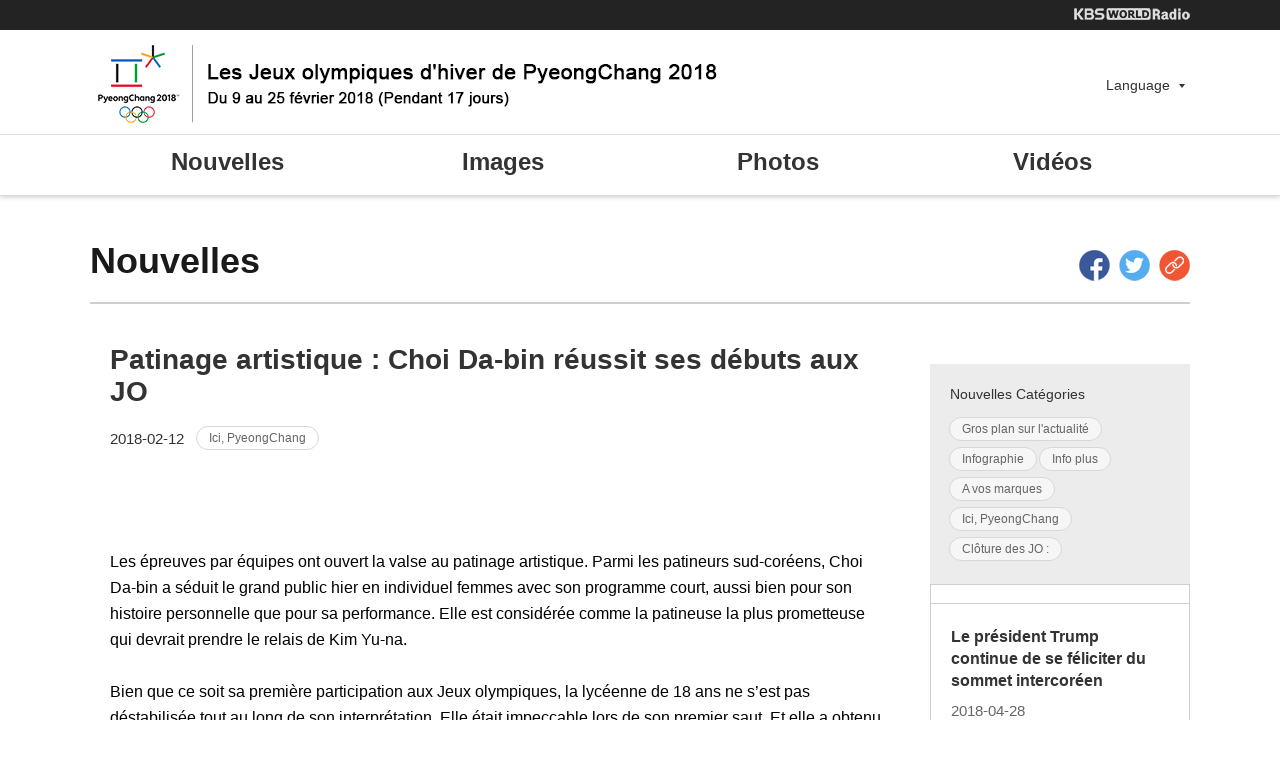

--- FILE ---
content_type: text/html; charset=UTF-8
request_url: https://world.kbs.co.kr/special/pyeongchang2018/section/news/news_view.html?lang=f&seqCode=56889&newsCtg=pyeongchang2018
body_size: 15659
content:




<!doctype html>
<html lang="fr">

<head>
	<meta charset="utf-8">
<meta http-equiv="X-UA-Compatible" content="IE=edge,chrome=1" />
<meta name="viewport" content="width=device-width, initial-scale=1.0">
<meta property="og:title" content="Les Jeux olympiques d'hiver de PyeongChang 2018 I KBS WORLD Radio"/>
<meta property="og:image" content="https://world.kbs.co.kr/special/pyeongchang2018/images/teaser/img_sns_share.jpg"/>
<meta property="og:description" content="Les Jeux olympiques d'hiver de PyeongChang 2018 I KBS WORLD Radio"/>

<link href="https://world.kbs.co.kr/special/pyeongchang2018/css/base.css" rel="stylesheet" type="text/css">
<link href="https://world.kbs.co.kr/special/pyeongchang2018/css/style_f.css" rel="stylesheet" type="text/css">

<script type="text/javascript" src="https://world.kbs.co.kr/special/pyeongchang2018/js/jquery-1.11.3.min.js"></script>
<script type="text/javascript" src="https://world.kbs.co.kr/special/pyeongchang2018/js/jquery-migrate-1.1.0.js"></script>
<script type="text/javascript" src="https://world.kbs.co.kr/special/pyeongchang2018/js/comn.js"></script>

<title>Les Jeux olympiques d'hiver de PyeongChang 2018</title>

<script>

	//doc_menu 에서 언어 선택시
	function selectLang(lang){
		location.href = "https://world.kbs.co.kr/special/pyeongchang2018/index.html?lang="+lang;
	}
	
</script>

<!-- Google Tag Manager -->
<script>(function(w,d,s,l,i){w[l]=w[l]||[];w[l].push({'gtm.start':
new Date().getTime(),event:'gtm.js'});var f=d.getElementsByTagName(s)[0],
j=d.createElement(s),dl=l!='dataLayer'?'&l='+l:'';j.async=true;j.src=
'https://www.googletagmanager.com/gtm.js?id='+i+dl;f.parentNode.insertBefore(j,f);
})(window,document,'script','dataLayer','GTM-T8V48HG');</script>
<!-- End Google Tag Manager -->		<!-- google ga 사용 script -->	<script type="text/javascript" src="https://world.kbs.co.kr/special/pyeongchang2018/js/share_sns.js"></script>
    <script type="text/javascript">
        function aod_play(device_check){
            switch(device_check){
                case 'PC' :
                    window.open("/aod/rki_aod.htm?m_name=event&file_name=&title=KBS%20WORLD%20Radio&date=2018-02-12&lang=f","rki_media","width=369,height=189,top=0,left=0");
                    break;
                case 'iOSAPP' :
                    playurl('ios', 'KBSWORLDRadio', 'audio/french/2018//playlist.m3u8', '');
                    break;
                    
                case 'iOSWEB' :
                    window.open("/aod/rki_aod.htm?m_name=event&file_name=&title=KBS%20WORLD%20Radio&date=2018-02-12&lang=f","rki_media","width=369,height=189,top=0,left=0");
                    break;
                
                case 'AndAPP' :
                    playurl('android', 'KBSWORLDRadio', 'audio/french/2018//playlist.m3u8');
                    break;
                
                case 'AndWEB' :
                    window.open("/aod/rki_aod.htm?m_name=event&file_name=&title=KBS%20WORLD%20Radio&date=2018-02-12&lang=f","rki_media","width=369,height=189,top=0,left=0");
                    break;
            }
        }
        
        function playurl(os, title, url, ver){
            $.ajax({
                url: "/mobile/xml/getPlaylist.php",
                type:'get',
                dataType: "json",
                data:{"os" : os, "title" : title, "url" : url, "version_app" : ver},
                success: function(data){
                    if(data.os_type == 'android'){
                        listen(data.playtitle, data.playurl, 'KBS%20WORLD%20Radio');
                    } else if(data.os_type == 'ios'){
                        location.replace("audio-js://listen?title="+data.playtitle+"&url="+data.playurl+"&main=KBSWORLDRadio");
                    }

                },
                error:function(request, status, error){
                    alert("code:"+request.status+"\n"+"message:"+request.responseText+"\n"+"error:"+error);
                }                            

            });

        }

        function listen(title, url, main, bar)
        {
            window.App.listen(title,url, main, "on"); 
        }	        
    </script>	

</head>
<body>
	<!-- Google Tag Manager (noscript) -->
<noscript>
		<!-- google ga 사용 script -->
<iframe src="https://www.googletagmanager.com/ns.html?id=GTM-T8V48HG"
height="0" width="0" style="display:none;visibility:hidden"></iframe>
</noscript>
<!-- End Google Tag Manager (noscript) -->
<script>
    (function(i,s,o,g,r,a,m){
        i['RecommendTracker']=r;i[r]=i[r]||function(){(i[r].q=i[r].q||[]).push(arguments)}, i[r].l=1*new Date();a=s.createElement(o), m=s.getElementsByTagName(o)[0];a.async=1;a.src=g;m.parentNode.insertBefore(a,m)
    })(window,document,'script','//stat.kbs.co.kr/js/rcmd_track.js','rt');

    rt('create', "kbs.co.kr", "STAT_WEBLOG_TOKEN", "STAT_WEBLOG_ADID");
    rt('sysId', 'worldrtest');
    rt('send');

</script>		<!-- google ga 사용 script -->
	
	<!-- wrap -->
        <div id="wrap">
    		
				<!-- skip_navi -->
		<div id="skip_navi">
			<ul>
				<li><a href="#container">본문 바로가기</a></li>
			</ul>
		</div>
		<!-- skip_navi -->
		
		<!-- header -->
		<div id="header">
			<!-- head_top -->
						<div class="head_top">
				<div class="inner">
					<div class="logo_world"><a href="http://world.kbs.co.kr/french/" target="_blank" title="Open New Window to KBS WORLD RADIO">KBS WORLD RADIO</a></div>
				</div>
			</div>
						<!-- //head_top -->
			<!-- head_btm -->
			<div class="head_btm">
				<div class="inner">
					<h1 class="logo"><a href="https://world.kbs.co.kr/special/pyeongchang2018/index.html?lang=f"><img src="https://world.kbs.co.kr/special/pyeongchang2018/images/comn/logo_f.gif" alt="Les Jeux olympiques d'hiver de PyeongChang 2018 Du 9 au 25 février 2018 Pendant 17 jours" /></a></h1>
					<div class="btn_menu">
						<div class="line"></div>
						<div class="line"></div>
						<div class="line"></div>
					</div>
					<div class="menu_area">
						<div class="gnb">
							<ul>
								<li><a href="https://world.kbs.co.kr/special/pyeongchang2018/section/news/news_list.html?lang=f">Nouvelles</a></li>
								<li><a href="https://world.kbs.co.kr/special/pyeongchang2018/section/card/card_list.html?lang=f">Images</a></li>
								<li><a href="https://world.kbs.co.kr/special/pyeongchang2018/section/photo/photo_list.html?lang=f">Photos</a></li>
								<li><a href="https://world.kbs.co.kr/special/pyeongchang2018/section/video/video_view.html?lang=f">Vidéos</a></li>
								<li class="mob_menu"><a href="https://world.kbs.co.kr/special/pyeongchang2018/section/event/event_info_list.html?lang=f">Disciplines</a></li>
								<li class="mob_menu"><a href="https://world.kbs.co.kr/special/pyeongchang2018/section/stadium/stadium_info.html?lang=f">Présentation des sites de compétition</a></li>
							</ul>
						</div>
						<div class="select_box">
							<a href="javascript:void(0)" class="btn_select">Language</a>
							<div class="select_view">
								<ul>
									<li class="lang_ko"><a href="#" onclick="selectLang('k')">한국어</a></li>
									<li class="lang_en"><a href="#" onclick="selectLang('e')">English</a></li>
									<li class="lang_fr"><a href="#" onclick="selectLang('f')">Français</a></li>
									<li class="lang_de"><a href="#" onclick="selectLang('g')">Deutsch</a></li>
									<li class="lang_es"><a href="#" onclick="selectLang('s')">Español</a></li>
									<li class="lang_ru"><a href="#" onclick="selectLang('r')">Русский</a></li>
									<li class="lang_zh"><a href="#" onclick="selectLang('c')">中国语</a></li>
									<li class="lang_ja"><a href="#" onclick="selectLang('j')">日本語</a></li>
									<li class="lang_ar"><a href="#" onclick="selectLang('a')">عربي</a></li>
									<li class="lang_id"><a href="#" onclick="selectLang('i')">Bahasa Indonesia</a></li>
									<li class="lang_vi"><a href="#" onclick="selectLang('v')">Tiếng Việt</a></li>
								</ul>
							</div>
						</div>
					</div>
				</div>
			</div>
			<!-- //head_btm -->
		</div>
		<!-- //header -->		
		
		<!-- container -->
		<div id="container">

			<!-- contents -->
			<div id="contents" class="sub">
				
				<!-- sub_tit -->
				<div class="sub_tit">
					<h2>Nouvelles</h2>
                    					<ul class="sns_link">
						<li class="facebook"><a href="javascript:;" onclick="doSnsShare('fb')" title="페이스북 새창으로 바로가기" target="_blank">페이스북</a></li>
						<li class="twitter"><a href="javascript:;" onclick="doSnsShare('tw')" title="트윗터 새창으로 바로가기" target="_blank">트윗터</a></li>
						<li class="link_copy"><a href="javascript:;" onclick="doSnsShare('lc')">주소 복사</a></li>
					</ul>
										
				</div>
				<!-- //sub_tit -->
				
				<!-- sub_cont -->
				<div class="sub_cont">
					
					<!-- news_view -->
					<div class="news_view">
						<div class="news_head">
							<dl>
								<dt>Patinage artistique : Choi Da-bin réussit ses débuts aux JO</dt>
								<dd>
									<span class="date">2018-02-12</span>
									<p class="tag_box"><a href="news_list.html?lang=f&newsCtg=pyeongchang2018"><span>Ici, PyeongChang</span></a></p>
								</dd>
															</dl>
						</div>
						<div class="news_body">
						                            
							<img src="https://worldimg.kbs.co.kr/src/images/specialboard/pyeongchang_2018/1518422711f180212_sports_03.jpg" width="500" height="333" alt="" /><br />
				        							Les épreuves par équipes ont ouvert la valse au patinage artistique. Parmi les patineurs sud-coréens, Choi Da-bin a séduit le grand public hier en individuel femmes avec son programme court, aussi bien pour son histoire personnelle que pour sa performance. Elle est considérée comme la patineuse la plus prometteuse qui devrait prendre le relais de Kim Yu-na.<br />
<br />
Bien que ce soit sa première participation aux Jeux olympiques, la lycéenne de 18 ans ne s’est pas déstabilisée tout au long de son interprétation. Elle était impeccable lors de son premier saut. Et elle a obtenu des points supplémentaires à l’évaluation technique, notamment pour ses suites de pas.<br />
<br />
Certes, Choi Da-bin ne s’est pas hissée en haut du palmarès. Mais elle avait l’air satisfaite de ses débuts réussis aux JO. Son entraîneuse a versé des larmes. Ses collègues, y compris le jeune patineur Cha Jun-hwan, une nouvelle étoile montante, l’ont acclamé avec enthousiasme. <br />
<br />
Choi Da-bin a battu son propre record en programme court avec le score de 65,73 points. Dès le résultat tombé, ses premières pensées sont allées vers sa mère qui est décédée l’an dernier après un long combat contre le cancer. <br />
<br />
Dans l’épreuve individuel femmes de ce mercredi, elle tentera de relever son dernier défi aux JO de PyeongChang.<br />
<br />
(Photo : Yonhap)<br />
						</div>
					</div>
					<!-- //news_view -->
					
					<!-- btn_area -->
					<div class="btn_area"><a href="https://world.kbs.co.kr/special/pyeongchang2018/section/news/news_list.html?lang=f" class="btn_basic">Liste &gt;</a></div>
					<!-- //btn_area -->

				</div>
				<!-- //sub_cont -->
				
				<!-- aside -->
								<div class="aside">
				    <div id="add_category_box">
					
					</div>				
													<div class="news_aside">
																	<div class="thumb_img">
										<a href="https://world.kbs.co.kr/special/pyeongchang2018/section/news/news_view.html?lang=f&seqCode=62395"><img src="https://worldimg.kbs.co.kr/src/images/news/201804/180428093102_k43.jpg" alt="" /></a>
									</div>
																	<div class="thumb_txt">
										<a href="https://world.kbs.co.kr/special/pyeongchang2018/section/news/news_view.html?lang=f&seqCode=62395"><p class="txt">Le président Trump continue de se féliciter du sommet intercoréen</p></a>
										<span class="date">2018-04-28</span>
									</div>
								</div>
										
					
					
					

<!-- 					<div class="countdown_box">
					    					</div> -->

					<div class="btn_box">
						<ul>
							<li><a href="https://world.kbs.co.kr/special/pyeongchang2018/section/event/event_info_list.html?lang=f">Disciplines &gt;</a></li>
							<li><a href="https://world.kbs.co.kr/special/pyeongchang2018/section/stadium/stadium_info.html?lang=f">Présentation des sites de compétition &gt;</a></li>
						</ul>
					</div>
					


				</div>
				<!-- //aside -->
								
			</div>
			<!-- //contents -->

		</div>
		<!-- //container -->
		
		<!-- footer -->
				<div id="footer">
			<div class="inner">
				<p class="copyright">&copy; 2017 KBS World Radio Tous droits réservés.</p>
			</div>
		</div>
		<!-- //footer -->

		<!-- go_top -->
		<a href="#wrap" class="go_top">Go Top</a>
		<!-- //go_top -->
	</div>
	<!-- //wrap -->
	
	
	
	<!-- script -->
	<!--script-->
 	<!-- <script type="text/javascript" src="//ajax.googleapis.com/ajax/libs/jquery/1.7.2/jquery.min.js"></script> -->	<!-- clock 문제시 확인후 처리 -->
	<!-- <script type="text/javascript" src="https://world.kbs.co.kr/special/pyeongchang2018/js/jquery.bxslider.js"></script> -->
	<script type="text/javascript" src="https://world.kbs.co.kr/special/pyeongchang2018/js/cufon-yui.js"></script>
	<script type="text/javascript" src="https://world.kbs.co.kr/special/pyeongchang2018/js/countdown.js"></script>      
	

<!-- countdown timer -->
    <script type="text/javascript">

        // globals
        var getTime = '//countdown.omegawatches.com/minisites/pyeongchang/pyeongchangcountdowns.php';
        var clicktag = '//www.omegawatches.com/?xtor=ADI-2368';
            
        $('#countdownRioBlack').olympicCountdown({
             getTime: getTime,
             clicktag: clicktag
            });
    </script>	
	<script>
		//뉴스 카테고리 추가
		var str = "";
		str += "<div class='category_box'>";
		str += "<h3 class='tit'>Nouvelles Catégories</h3>";
		str += "<p class='tag_box'>";
        		str += "<a href='https://world.kbs.co.kr/special/pyeongchang2018/section/news/news_list.html?lang=f&newsCtg=news_hotissue'><span>Gros plan sur l'actualité</span></a>";
                                
                        
		str += "<a href='https://world.kbs.co.kr/special/pyeongchang2018/section/news/news_list.html?lang=f&newsCtg=news_further'><span>Infographie</span></a>";
                        
                        
        str += "<a href='https://world.kbs.co.kr/special/pyeongchang2018/section/news/news_list.html?lang=f&newsCtg=news_thema'><span>Info plus</span></a>";        
                                
        str += "<a href='https://world.kbs.co.kr/special/pyeongchang2018/section/news/news_list.html?lang=f&newsCtg=special'><span>A vos marques</span></a>";        
          
                
                                
        str += "<a href='https://world.kbs.co.kr/special/pyeongchang2018/section/news/news_list.html?lang=f&newsCtg=pyeongchang2018'><span>Ici, PyeongChang</span></a>";        
           
                        
        str += "<a href='https://world.kbs.co.kr/special/pyeongchang2018/section/news/news_list.html?lang=f&newsCtg=pyeongchang_last'><span>Clôture des JO :</span></a>";        
                       
		str += "</p>";
		str += "</div>";
		
		$("#add_category_box").html(str);

	</script>
	
</body>
</html>

--- FILE ---
content_type: text/css
request_url: https://world.kbs.co.kr/special/pyeongchang2018/css/base.css
body_size: 1067
content:
@charset "utf-8";

/* font face */
@font-face{
	font-family:'NanumGothic';
	src:url('fonts/NanumGothic.eot');
	src:url('fonts/NanumGothic.eot?#iefix') format('embedded-opentype'), url('fonts/NanumGothic.woff') format('woff');
}

/* base */
* {word-break:keep-all; word-wrap:break-word; -webkit-text-size-adjust:none;}
body,div,dl,dt,dd,ul,ol,li,h1,h2,h3,h4,h5,form,fieldset,p,button {margin:0;padding:0;}
img,fieldset,iframe {border:0 none;}
li {list-style:none;}
input,select,button {vertical-align:middle;}
img {vertical-align:top;}
i,em,address {font-style:normal;}
label,button {cursor:pointer;}
hr {display:none;}
a {color:#2f3743;text-decoration:none;}
a:hover {color:#008fff;text-decoration:underline;}

/* skip_navi */
#skip_navi {position:absolute; top:0; left:0; width:100%; height:0; z-index:102;}
#skip_navi li {float:left;}
#skip_navi a {font-size:0; color:#fff; white-space:nowrap;}
#skip_navi a:focus {position:absolute; top:0; left:0; width:100%; height:30px; line-height:30px; text-align:center; font-size:12px; color:#fff; background:#666;}

/* blind */
.blind {display:block; overflow:hidden; position:absolute; top:-1000em; left:0;}

--- FILE ---
content_type: text/css
request_url: https://world.kbs.co.kr/special/pyeongchang2018/css/style_f.css
body_size: 149240
content:
@charset "utf-8";

/* layout */
html, body {height:100%;}
body {min-width:320px; font-family:Tahoma, Helvetica, Geneva, sans-serif;}
#wrap {min-width:1100px; padding-top:195px; overflow:hidden;}
#wrap.app {padding-top:165px;}

@media (max-width:1100px) {
#wrap {min-width:100%; padding-top:180px;}
#wrap.app {padding-top:150px;}
}

@media (max-width:940px) {
#wrap {padding-top:90px;}
#wrap.app {padding-top:60px;}
}

/* contents */
#contents {position:relative;}
#contents:after {content:" "; display:block; clear:both;}
#contents.sub {max-width:1100px; margin:0 auto; padding:45px 0 60px 0;}
#contents .sub_cont {float:left; width:820px; min-height:600px;}
#contents.full .sub_cont {width:1100px;}
#contents .aside {float:right; width:260px; background:#fff;}

@media (max-width:1100px) {
#contents.sub {padding:45px 20px 60px 20px;}
#contents.sub .sub_cont {float:none; width:auto; padding-right:280px;}
#contents.full .sub_cont {width:auto; padding-right:0;}
#contents.sub .aside {float:none; position:absolute; top:148px; right:20px; height:100%;}
}

@media (max-width:940px) {
#contents.sub .sub_cont {padding:0;}
#contents.sub .aside {display:none; position:static; height:auto;}
}

/* header */
#header {position:absolute; top:0; left:0; width:100%; border-bottom:1px solid #d9d9d9; box-shadow:0 1px 5px rgba(0, 0, 0, 0.2); z-index:110;}
#header .head_top {height:30px; background:#232323;}
#header .head_top .inner {max-width:1100px; margin:0 auto; overflow:hidden;}
#header .head_top .inner .logo_world {float:right; margin-top:8px;}
#header .head_top .inner .logo_world a {display:block; width:116px; height:13px; text-indent:-999em; background:url('../images/comn/logo_world.png') no-repeat 50% 50%;}
#header .head_btm {position:relative; height:165px; background:#fff;}
#header .head_btm:after {content:" "; display:block; position:absolute; left:0; bottom:60px; right:0; height:1px; background:#e0e0e0;}
#header .head_btm .inner {position:relative; max-width:1100px; margin:0 auto;}
#header .head_btm .inner:after {content:" "; display:block; clear:both;}
#header .head_btm .inner .logo {padding-top:15px;}
#header .head_btm .inner .logo img {max-width:100%; vertical-align:middle;}
#header .head_btm .inner .btn_menu {display:none; position:absolute; z-index:10; right:25px; top:20px; cursor:pointer; -webkit-transform:rotateY(0); transform:rotateY(0); -webkit-transition:all 0.4s cubic-bezier(0.23, 1, 0.32, 1); transition:all 0.4s cubic-bezier(0.23, 1, 0.32, 1);}
#header .head_btm .inner .btn_menu .line {width:32px; height:2px; margin:0 0 7px 0; background:#333; -webkit-transition:all 0.4s cubic-bezier(0.23, 1, 0.32, 1); transition:all 0.4s cubic-bezier(0.23, 1, 0.32, 1);}
#header .head_btm .inner .btn_menu .line:last-child {margin-bottom:0;}
#header .head_btm .inner .btn_menu.active {-webkit-transform:rotate(180deg); transform:rotate(180deg);}
#header .head_btm .inner .btn_menu.active .line {margin:0 0 4px 0;}
#header .head_btm .inner .btn_menu.active .line:nth-child(1) {-webkit-transform:rotate(45deg) translate(4px, 4px); transform:rotate(45deg) translate(4px, 4px);}
#header .head_btm .inner .btn_menu.active .line:nth-child(2) {opacity:0;}
#header .head_btm .inner .btn_menu.active .line:nth-child(3) {-webkit-transform:rotate(-45deg) translate(5px, -4px); transform:rotate(-45deg) translate(5px, -4px);}
#header .head_btm .inner .menu_area:after {content:" "; display:block; clear:both;}
#header .head_btm .inner .menu_area .gnb {padding-top:25px;}
#header .head_btm .inner .menu_area .gnb ul {display:table; width:100%; font-size:0;}
#header .head_btm .inner .menu_area .gnb ul:after {content:" "; display:block; clear:both;}
#header .head_btm .inner .menu_area .gnb ul li {display:inline-block; zoom:1; *display:inline; width:25%; text-align:center; vertical-align:middle;}
#header .head_btm .inner .menu_area .gnb ul li.mob_menu {display:none;}
#header .head_btm .inner .menu_area .gnb ul li a {color:#333; font-size:24px; font-weight:bold;}
#header .head_btm .inner .menu_area .gnb ul li a:hover {color:#068ad8;}
#header .head_btm .inner .menu_area .select_box {position:absolute; top:40px; right:0;}
#header .head_btm .inner .menu_area .select_box .btn_select {display:inline-block; height:32px; line-height:30px; padding:0 20px 0 20px; color:#333; font-size:14px; background:#fff url('../images/ico/select_arr_off.png') no-repeat 95% 50%;}
#header .head_btm .inner .menu_area .select_box .btn_select.on {background:#fff url('../images/ico/select_arr_on.png') no-repeat 95% 50%;}
#header .head_btm .inner .menu_area .select_box .btn_select:hover {text-decoration:none;}
#header .head_btm .inner .menu_area .select_box .select_view {display:none; position:absolute; top:33px; width:100%; background-color:#222; max-height:350px; overflow-y:auto; z-index:101;}
#header .head_btm .inner .menu_area .select_box .select_view ul {padding:15px 0;}
#header .head_btm .inner .menu_area .select_box .select_view ul li {margin-top:10px;}
#header .head_btm .inner .menu_area .select_box .select_view ul li:first-child {margin-top:0;}
#header .head_btm .inner .menu_area .select_box .select_view ul li a {display:block; padding:0 10px; color:#a9a9a9; font-size:12px;}
#header .head_btm .inner .menu_area .select_box .select_view ul li.lang_ko a {font-family:"나눔고딕", "NanumGothic", "맑은 고딕", "Malgun Gothic", "돋움", Dotum, Tahoma, Geneva, sans-serif;} /* 한국어 */
#header .head_btm .inner .menu_area .select_box .select_view ul li.lang_en a {font-family:Tahoma, Helvetica, Geneva, sans-serif;} /* 영어 */
#header .head_btm .inner .menu_area .select_box .select_view ul li.lang_fr a {font-family:Tahoma, Helvetica, Geneva, sans-serif;} /* 프랑스어 */
#header .head_btm .inner .menu_area .select_box .select_view ul li.lang_de a {font-family:Tahoma, Helvetica, Geneva, sans-serif;} /* 독일어 */
#header .head_btm .inner .menu_area .select_box .select_view ul li.lang_es a {font-family:Tahoma, Helvetica, Geneva, sans-serif;} /* 스페인어 */
#header .head_btm .inner .menu_area .select_box .select_view ul li.lang_ru a {font-family:Tahoma, Helvetica, Geneva, sans-serif;} /* 러시아어 */
#header .head_btm .inner .menu_area .select_box .select_view ul li.lang_zh a {font-family:"微软雅黑", STXihei, Helvetica, Tahoma, sans-serif;} /* 중국어 */
#header .head_btm .inner .menu_area .select_box .select_view ul li.lang_ja a {font-family:Meiryo, Tahoma, Geneva, sans-serif;} /* 일본어 */
#header .head_btm .inner .menu_area .select_box .select_view ul li.lang_ar a {font-family:Arial, Arabic Transparent, Tahoma, Geneva, sans-serif;} /* 아랍어 */
#header .head_btm .inner .menu_area .select_box .select_view ul li.lang_id a {font-family:Tahoma, Helvetica, Geneva, sans-serif;} /* 인도네시아어 */
#header .head_btm .inner .menu_area .select_box .select_view ul li.lang_vi a {font-family:Tahoma, Helvetica, Geneva, sans-serif;} /* 베트남어 */

@media (max-width:1100px) {
#header .head_top .inner {padding:0 20px;}
#header .head_top .inner .logo_world a {width:124px; background:url('../images/comn/logo_world_m.png') no-repeat 50% 50%; background-size:124px 13px;}
#header .head_btm {height:150px;}
#header .head_btm .inner {padding:0 20px;}
#header .head_btm .inner .logo img {height:65px;}
#header .head_btm .inner .menu_area .gnb ul li a {font-size:22px;}
#header .head_btm .inner .menu_area .select_box {right:20px;}
}

@media (max-width:940px) {
#header {position:fixed;}
#header .head_btm {height:60px;}
#header .head_btm .inner .logo {padding-top:8px;}
#header .head_btm .inner .logo img {height:45px;}
#header .head_btm .inner .btn_menu {display:block;}
#header .head_btm .inner .menu_area {display:none; position:fixed; left:0; right:0; top:91px; bottom:0; float:none; margin:0; background:#fff; overflow-y:auto;}
#wrap.app #header .head_btm .inner .menu_area {top:61px;}
#header .head_btm .inner .menu_area .gnb {margin:0; padding:0;}
#header .head_btm .inner .menu_area .gnb ul li {display:block; width:auto !important; border-bottom:1px solid #e0e0e0;}
#header .head_btm .inner .menu_area .gnb ul li.mob_menu {display:block;}
#header .head_btm .inner .menu_area .gnb ul li a {display:block; padding:20px 10px; font-size:20px;}
#header .head_btm .inner .menu_area .select_box {position:static;}
#header .head_btm .inner .menu_area .select_box .btn_select {display:none;}
#header .head_btm .inner .menu_area .select_box .select_view {display:block !important; position:static; max-height:none; background-color:#fff;}
#header .head_btm .inner .menu_area .select_box .select_view ul {padding:0; overflow:hidden;}
#header .head_btm .inner .menu_area .select_box .select_view ul li {float:left; width:25%; margin:0; text-align:center;}
#header .head_btm .inner .menu_area .select_box .select_view ul li a {height:40px; line-height:40px; padding:0 10px; color:#6d6d6d; font-size:14px; border-bottom:1px solid #e0e0e0; border-right:1px solid #e0e0e0; background-color:#f5f5f5;}
#header .head_btm .inner .menu_area .select_box .select_view ul li:nth-child(4n+0) a {border-right:none;}
}

@media (min-width:941px) {
#header .head_btm .inner .menu_area {display:block !important;}
}

@media (max-width:640px) {
#header .head_btm .inner {padding:0 15px;}
#header .head_btm .inner .btn_menu {right:15px;}
#header .head_btm .inner .menu_area .gnb ul li a {padding:15px 10px; font-size:18px;}
#header .head_btm .inner .menu_area .select_box .select_view ul li {width:50%;}
#header .head_btm .inner .menu_area .select_box .select_view ul li:nth-child(4n+0) a {border-right:1px solid #e0e0e0;}
#header .head_btm .inner .menu_area .select_box .select_view ul li:nth-child(2n+0) a {border-right:none;}
#header .head_btm .inner .menu_area .select_box .select_view ul li a {height:35px; line-height:35px; font-size:12px;}
}

@media (max-width:460px) {
#header .head_btm .inner .logo {padding:8px 50px 0 0;}
#header .head_btm .inner .logo img {height:auto; max-height:45px;}
}

/* main_wrap */
.main_wrap {position:relative;}
.main_wrap .main_visual {position:relative;}
.main_wrap .main_visual .main_slider > li {position:relative; height:830px; background-repeat:no-repeat; background-position:50% 50%; background-size:cover;}
.main_wrap .main_visual .main_slider > li .txt {position:absolute; top:20%; left:50%; margin-left:-540px; z-index:1;}
.main_wrap .main_visual .main_slider > li .txt .ico_picto_white {display:inline-block; zoom:1; *display:inline; width:80px; height:80px; background-image:url('../images/ico/sp_pic_white_80x80.png'); background-repeat:no-repeat; vertical-align:middle;}
.main_wrap .main_visual .main_slider > li .txt .ico_picto_white.alpine_skiing {background-position:0 0;}
.main_wrap .main_visual .main_slider > li .txt .ico_picto_white.biathlon {background-position:0 -87px;}
.main_wrap .main_visual .main_slider > li .txt .ico_picto_white.bobsleigh {background-position:0 -174px;}
.main_wrap .main_visual .main_slider > li .txt .ico_picto_white.cross_country_skiing {background-position:0 -261px;}
.main_wrap .main_visual .main_slider > li .txt .ico_picto_white.curling {background-position:0 -348px;}
.main_wrap .main_visual .main_slider > li .txt .ico_picto_white.figure_skating {background-position:0 -435px;}
.main_wrap .main_visual .main_slider > li .txt .ico_picto_white.freestyle_skiing {background-position:0 -522px;}
.main_wrap .main_visual .main_slider > li .txt .ico_picto_white.ice_hockey {background-position:0 -609px;}
.main_wrap .main_visual .main_slider > li .txt .ico_picto_white.luge {background-position:0 -696px;}
.main_wrap .main_visual .main_slider > li .txt .ico_picto_white.nordic_combined {background-position:0 -783px;}
.main_wrap .main_visual .main_slider > li .txt .ico_picto_white.short_track {background-position:0 -870px;}
.main_wrap .main_visual .main_slider > li .txt .ico_picto_white.skeleton {background-position:0 -957px;}
.main_wrap .main_visual .main_slider > li .txt .ico_picto_white.ski_jumping {background-position:0 -1044px;}
.main_wrap .main_visual .main_slider > li .txt .ico_picto_white.snowboard {background-position:0 -1131px;}
.main_wrap .main_visual .main_slider > li .txt .ico_picto_white.speed_skating {background-position:0 -1218px;}
.main_wrap .main_visual .main_slider > li .txt dl dt {color:#fff; font-size:46px; line-height:58px; font-weight:bold; /*text-shadow:1px 1px 15px #000;*/}
.main_wrap .main_visual .main_slider > li .txt dl dd {margin-top:20px; color:#fff; font-size:24px; line-height:38px; /*text-shadow:1px 2px 2px #000;*/}
.main_wrap .main_visual .main_slider > li .img {position:absolute; left:0; right:0; bottom:0; width:100%; max-width:1200px; margin:0 auto; text-align:right;}
.main_wrap .main_visual .main_slider > li .img img {max-width:100%; width:auto; height:auto; vertical-align:middle;}
.main_wrap .main_visual .bx-controls {position:absolute; left:0; bottom:220px; width:100%; font-size:0; text-align:center; z-index:100;}
.main_wrap .main_visual .bx-controls-direction {position:absolute; bottom:295px; width:100%;}
.main_wrap .main_visual .bx-controls-direction a {position:absolute; top:0; display:block; width:36px; height:59px; text-indent:-999em; background-image:url('../images/ico/slide_arr.png'); background-repeat:no-repeat; z-index:100;}
.main_wrap .main_visual .bx-controls-direction a.bx-prev {left:8%; background-position:-2px -6px;}
.main_wrap .main_visual .bx-controls-direction a.bx-next {right:8%; background-position:-52px -6px;}
.main_wrap .main_visual .bx-controls .bx-pager {display:inline-block; vertical-align:middle;}
.main_wrap .main_visual .bx-controls .bx-pager .bx-pager-item {display:inline-block; vertical-align:middle;}
.main_wrap .main_visual .bx-controls .bx-pager .bx-pager-item .bx-pager-link {display:inline-block; width:14px; height:14px; margin:0 7px; background:#fff; border-radius:8px; text-indent:-9999px;}
.main_wrap .main_visual .bx-controls .bx-pager .bx-pager-item .bx-pager-link.active {width:47px;}
.main_wrap .main_visual .bx-controls .bx-controls-auto {display:inline-block; margin-left:7px; vertical-align:middle;}
.main_wrap .main_visual .bx-controls .bx-controls-auto .bx-controls-auto-item {display:inline-block; vertical-align:middle;}
.main_wrap .main_visual .bx-controls .bx-controls-auto a {display:block; width:16px; height:16px; text-indent:-9999px;}
.main_wrap .main_visual .bx-controls .bx-controls-auto a.active {display:none;}
.main_wrap .main_visual .bx-controls .bx-controls-auto .bx-start {background:url('../images/ico/ico_controls.png') no-repeat;}
.main_wrap .main_visual .bx-controls .bx-controls-auto .bx-stop {background:url('../images/ico/ico_controls.png') no-repeat -26px 0;}
.main_wrap .main_info {position:absolute; left:0; right:0; bottom:0; width:100%; background:url('../images/ico/main_info_bg.png') repeat; z-index:100;}
.main_wrap .main_info .inner {position:relative; max-width:1100px; margin:0 auto; height:190px;}
.main_wrap .main_info .inner .countdown_box {position:absolute; left:0; bottom:0; width:290px; height:250px; background:#0a284f;}
.main_wrap .main_info .inner .countdown_box .count_list {padding:30px 20px 15px 20px; position:relative;}
.main_wrap .main_info .inner .countdown_box .count_list .logo {text-align:center;}
.main_wrap .main_info .inner .countdown_box .count_list .logo img {max-width:100%; width:auto; height:auto; vertical-align:middle;}
.main_wrap .main_info .inner .countdown_box .count_list .time_data {max-width:210px; margin:20px auto 0 auto; overflow:hidden;}
.main_wrap .main_info .inner .countdown_box .count_list .time_data dl {float:left; width:25%; text-align:center;}
.main_wrap .main_info .inner .countdown_box .count_list .time_data dl dt {color:#9da9b9; font-size:14px;}
.main_wrap .main_info .inner .countdown_box .count_list .time_data dl dd {margin-top:10px; color:#fff; font-size:24px;}
.main_wrap .main_info .inner .countdown_box .line_txt {max-width:210px; margin:0 auto; text-align:center;}
.main_wrap .main_info .inner .countdown_box .line_txt p {color:#9da9b9; font-size:12px; line-height:16px;}
.main_wrap .main_info .inner .info_box {padding:22px 0 0 290px;}
.main_wrap .main_info .inner .info_box:after {content:" "; display:block; clear:both;}
.main_wrap .main_info .inner .info_box .menu_list {float:left; width:50%;}
.main_wrap .main_info .inner .info_box .menu_list ul {overflow:hidden;}
.main_wrap .main_info .inner .info_box .menu_list ul li {float:left; width:50%; text-align:center;}
.main_wrap .main_info .inner .info_box .menu_list ul li a {display:block; height:145px; padding:0 10px; color:#9da2a7; font-size:16px; font-weight:600; border-right:1px solid #53575b; background-repeat:no-repeat; background-position:50% 70%;}
.main_wrap .main_info .inner .info_box .menu_list ul li.competition a {background-image:url('../images/ico/ico_menu_competition.png');}
.main_wrap .main_info .inner .info_box .menu_list ul li.info a {background-image:url('../images/ico/ico_menu_info.png');}
.main_wrap .main_info .inner .info_box .menu_list ul li a .tit {display:block; padding-top:20px;}
.main_wrap .main_info .inner .info_box .rank_area {position:relative; float:left; width:50%;}
.main_wrap .main_info .inner .info_box .rank_area .tit {padding:20px 0 0 25px; color:#9da2a7; font-size:16px; font-weight:600;}
.main_wrap .main_info .inner .info_box .rank_area .top_kor {position:relative; margin-top:13px; padding:20px 25px; font-size:0;}
.main_wrap .main_info .inner .info_box .rank_area .top_kor ul {display:table; width:100%; padding:0 60px 0 15px; font-size:0; box-sizing:border-box;}
.main_wrap .main_info .inner .info_box .rank_area .top_kor ul li {display:inline-block; width:18%; text-align:center; vertical-align:middle;}
.main_wrap .main_info .inner .info_box .rank_area .top_kor ul li.w_medal {width:15%;}
.main_wrap .main_info .inner .info_box .rank_area .top_kor ul li span {display:inline-block; vertical-align:middle;}
.main_wrap .main_info .inner .info_box .rank_area .top_kor .flag {}
.main_wrap .main_info .inner .info_box .rank_area .top_kor .flag img {width:43px; height:auto; vertical-align:middle;}
.main_wrap .main_info .inner .info_box .rank_area .top_kor .flag .flag-icon {width:36px; height:27px;}
.main_wrap .main_info .inner .info_box .rank_area .top_kor .year {color:#fff; font-size:14px; font-weight:bold;}
.main_wrap .main_info .inner .info_box .rank_area .top_kor .country {color:#fff; font-size:14px; font-weight:bold;}
.main_wrap .main_info .inner .info_box .rank_area .top_kor .rank {color:#fff; font-size:14px; font-weight:bold;}
.main_wrap .main_info .inner .info_box .rank_area .top_kor .medal {width:32px; height:40px; line-height:50px; margin:0 -10px; color:#fff; font-size:13px; font-weight:bold; text-align:center; background-repeat:no-repeat; background-image:url('../images/ico/sp_medal.png');}
.main_wrap .main_info .inner .info_box .rank_area .top_kor .medal.gold {background-position:0 0;}
.main_wrap .main_info .inner .info_box .rank_area .top_kor .medal.silver {background-position:-40px 0;}
.main_wrap .main_info .inner .info_box .rank_area .top_kor .medal.bronze {background-position:-78px 0;}
.main_wrap .main_info .inner .info_box .rank_area .btn_more {position:absolute; top:80px; right:50px; display:block; width:24px; height:24px; text-indent:-999em; background-repeat:no-repeat; background-image:url('../images/ico/sp_arr.png'); background-position:0 0;}
.main_wrap .main_info .inner .info_box .rank_area .btn_more.on {background-position:-30px 0;}
.main_wrap .main_info .inner .info_box .rank_area .rank_box {position:absolute; bottom:75px; left:50%; width:330px; margin-left:-175px;}
.main_wrap .main_info .inner .info_box .rank_area .rank_box .rank_tbl {width:100%; text-align:center; border-collapse:collapse; border-spacing:0; background:#154d7b;}
.main_wrap .main_info .inner .info_box .rank_area .rank_box .rank_tbl caption{display:none;}
.main_wrap .main_info .inner .info_box .rank_area .rank_box .rank_tbl th {padding:15px 10px; color:#fff; font-size:16px; border-bottom:1px solid #3f7eb1;}
.main_wrap .main_info .inner .info_box .rank_area .rank_box .rank_tbl td {padding:8px 10px; color:#fff; font-size:14px;}
.main_wrap .main_info .inner .info_box .rank_area .rank_box .rank_tbl tr:nth-child(even) td {background:#0f3d63;}
.main_wrap .main_info .inner .info_box .rank_area .rank_box .rank_tbl th .medal {display:inline-block; width:15px; height:15px; text-indent:-999em; background-repeat:no-repeat; background-image:url('../images/ico/sp_medal02.png'); background-size:54px 15px; overflow:hidden; vertical-align:middle;}
.main_wrap .main_info .inner .info_box .rank_area .rank_box .rank_tbl th .medal.gold {background-position:0 0;}
.main_wrap .main_info .inner .info_box .rank_area .rank_box .rank_tbl th .medal.silver {background-position:-19px 0;}
.main_wrap .main_info .inner .info_box .rank_area .rank_box .rank_tbl th .medal.bronze {background-position:-39px 0;}
.main_wrap .main_info .inner .info_box .rank_area .rank_box .rank_tbl .flag img {width:43px; height:auto; vertical-align:middle;}
.main_wrap .main_info .inner .info_box .rank_area .rank_box .rank_tbl .flag .country {display:inline-block; margin-left:15px;}
.main_wrap .main_info .inner .info_box .rank_area .rank_box .rank_tbl .flag .country.m_0 {margin:0;}
.main_wrap .main_info .inner .info_box .rank_area .rank_box .rank_tbl .year {font-size:13px;}
.hot_news_wrap {max-width:1120px; margin:80px auto 0 auto; overflow:hidden;}
.hot_news_wrap .tit {position:relative; margin:0 10px; color:#fff; font-size:44px; font-weight:600;}
.hot_news_wrap .tit:after {content:""; display:block; position:absolute; top:50%; left:0; width:98%; height:2px; background:#80c8ea; background:-moz-linear-gradient(left, #80c8ea 0%, #0d96d6 100%); background:-webkit-linear-gradient(left, #80c8ea 0%, #0d96d6 100%); background:linear-gradient(to right, #80c8ea 0%, #0d96d6 100%);}
.hot_news_wrap .tit span {position:relative; display:inline-block; padding-right:30px; background:#0091d4; z-index:1; vertical-align:middle;}
.hot_news_wrap .hot_news_list {position:relative; /* height:0; */ /* opacity:0; */ margin:45px 0 0 0; transition:opacity 1.0s;}
.hot_news_wrap .hot_news_list .bx-wrapper {max-width:100% !important;}
.hot_news_wrap .hot_news_list .bx-viewport {height:auto !important;}
.hot_news_wrap .hot_news_list .btn_move {display:none; position:absolute; top:-30px; right:0; font-size:0;}
.hot_news_wrap .hot_news_list .btn_move a {display:inline-block; width:25px; height:25px; text-indent:-999em; border:1px solid #0076ad; background-color:#fff; background-image:url('../images/ico/slide_arr04.png'); background-repeat:no-repeat; vertical-align:middle;}
.hot_news_wrap .hot_news_list .btn_move a:first-child {margin-right:-1px;}
.hot_news_wrap .hot_news_list .btn_move a.btn_prev {background-position:8px 6px;}
.hot_news_wrap .hot_news_list .btn_move a.btn_next {background-position:-9px 6px;}
.hot_news_wrap .hot_news_list .hot_news_box {position:relative; float:left; width:260px !important; padding:10px; /* opacity:0; */ -moz-transition:opacity 500ms linear; -webkit-transition:opacity 1000ms linear; -o-transition:opacity 1000ms linear; transition:opacity 1000ms linear;}
.hot_news_wrap .hot_news_list .hot_news_box .thumb_area {position:relative; padding-bottom:35px; -webkit-box-shadow: 0px 0px 15px 0px rgba(0,0,0,0.6); -moz-box-shadow: 0px 0px 15px 0px rgba(0,0,0,0.6); box-shadow: 0px 0px 15px 0px rgba(0,0,0,0.6);}
.hot_news_wrap .hot_news_list .hot_news_box .thumb_area .thumb_img {position:relative; height:165px; background:#272727; overflow:hidden;}
.hot_news_wrap .hot_news_list .hot_news_box .thumb_area .thumb_img a {display:block;}
.hot_news_wrap .hot_news_list .hot_news_box.video .thumb_area .thumb_img a:after {content:''; display:block; position:absolute; top:0; left:0; width:100%; height:100%; background-color:rgba(0,0,0,.4); background-image:url('../images/ico/ico_player.png'); background-repeat:no-repeat; background-position:50% 50%; z-index:1;}
.hot_news_wrap .hot_news_list .hot_news_box .thumb_area .thumb_img a img {position:absolute; left:50%; top:50%; width:auto; height:100%; -webkit-transform:translate(-50%,-50%); -ms-transform:translate(-50%,-50%); transform:translate(-50%,-50%);}
.hot_news_wrap .hot_news_list .hot_news_box .thumb_area .thumb_img a img.vertical {width:100%; height:auto;}
.hot_news_wrap .hot_news_list .hot_news_box .thumb_area .thumb_txt {height:75px; padding:15px 15px; background:#fff;}
.hot_news_wrap .hot_news_list .hot_news_box .thumb_area .thumb_txt a {display:inline-block; color:#333; font-size:16px; line-height:24px; font-weight:600;}
.hot_news_wrap .hot_news_list .hot_news_box .thumb_area .thumb_txt a p {display:-webkit-box; max-height:72px; overflow:hidden; text-overflow:ellipsis; -webkit-line-clamp:3; -webkit-box-orient:vertical; word-wrap:break-word;}
.hot_news_wrap .hot_news_list .hot_news_box .thumb_area .thumb_head {position:absolute; left:0; bottom:0; width:100%; height:35px; line-height:35px; font-size:0; overflow:hidden; background-color:#fff; background-repeat:no-repeat; background-position:100% 50%;}
.hot_news_wrap .hot_news_list .hot_news_box.news .thumb_area .thumb_head {background-image:url('../images/ico/hot_news_bg.png');}
.hot_news_wrap .hot_news_list .hot_news_box.card .thumb_area .thumb_head {background-image:url('../images/ico/hot_card_bg.png');}
.hot_news_wrap .hot_news_list .hot_news_box.photo .thumb_area .thumb_head {background-image:url('../images/ico/hot_photo_bg.png');}
.hot_news_wrap .hot_news_list .hot_news_box.video .thumb_area .thumb_head {background-image:url('../images/ico/hot_video_bg.png');}
.hot_news_wrap .hot_news_list .hot_news_box .thumb_area .thumb_head h4 {display:inline-block; padding:0 30px 0 80px; color:#fff; font-size:16px; line-height:20px; font-weight:600; vertical-align:middle;}
.hot_news_wrap .hot_news_list .hot_news_box .thumb_area .btn_more {position:absolute; bottom:7px; right:10px; display:block; width:20px; height:20px; text-indent:-999em; background:url('../images/ico/ico_plus.png') no-repeat 50% 50%;}
.main_wrap .main_visual .main_slider > li.active-slide .hot_news_wrap .hot_news_list {height:auto; opacity:1;}
.main_wrap .main_visual .main_slider > li.active-slide .hot_news_wrap .hot_news_list .hot_news_box.news {-webkit-transition-delay:0.1s; transition-delay:0.1s;}
.main_wrap .main_visual .main_slider > li.active-slide .hot_news_wrap .hot_news_list .hot_news_box.card {-webkit-transition-delay:0.3s; transition-delay:0.3s;}
.main_wrap .main_visual .main_slider > li.active-slide .hot_news_wrap .hot_news_list .hot_news_box.photo {-webkit-transition-delay:0.5s; transition-delay:0.5s;}
.main_wrap .main_visual .main_slider > li.active-slide .hot_news_wrap .hot_news_list .hot_news_box.video {-webkit-transition-delay:0.7s; transition-delay:0.7s;}
.main_wrap .main_visual .main_slider > li.active-slide .hot_news_wrap .hot_news_list .hot_news_box.on {opacity:1;}

.main_wrap .main_info.count_none .inner .countdown_box {display:none;}
.main_wrap .main_info.count_none .inner .info_box {float:none; width:auto; padding:22px 0 0 0;}
.main_wrap .main_info.count_none .inner .info_box .menu_list {width:60%;}
.main_wrap .main_info.count_none .inner .info_box .menu_list ul li {float:left; width:50%;}
.main_wrap .main_info.count_none .inner .info_box .menu_list ul li a {border-right:1px solid #53575b;}
.main_wrap .main_info.count_none .inner .info_box .rank_area {width:40%;}

@media (max-width:1460px) {
.main_wrap .main_visual .bx-controls-direction a.bx-prev {left:30px;}
.main_wrap .main_visual .bx-controls-direction a.bx-next {right:30px;}
}

@media (max-width:1100px) {
.main_wrap .main_visual .main_slider > li {height:550px;}
.main_wrap .main_visual .main_slider > li .txt {top:25%; left:10%; margin-left:0;}
.main_wrap .main_visual .main_slider > li .txt dl dt {font-size:40px; line-height:52px;}
.main_wrap .main_visual .main_slider > li .txt dl dd {font-size:20px; line-height:34px;}
.main_wrap .main_visual .main_slider > li .img {padding:0 30px;}
.main_wrap .main_visual .main_slider > li .img img {height:550px;}
.main_wrap .main_visual .bx-controls {bottom:30px;}
.main_wrap .main_info {position:relative;}
.main_wrap .main_info .inner {height:250px;}
.main_wrap .main_info .inner .countdown_box {position:static; width:auto; float:left; width:30%;}
.main_wrap .main_info .inner .info_box {float:left; width:70%; padding:22px 0 0 0;}
.main_wrap .main_info .inner .info_box .menu_list {width:35%;}
.main_wrap .main_info .inner .info_box .menu_list ul {border-right:1px solid #53575b;}
.main_wrap .main_info .inner .info_box .menu_list ul li {float:none; width:auto;}
.main_wrap .main_info .inner .info_box .menu_list ul li a {height:103px; font-size:14px; border-right:none; background-position:50% 80%;}
.main_wrap .main_info .inner .info_box .menu_list ul li.competition a {background-position:50% 60%;}
.main_wrap .main_info .inner .info_box .menu_list ul li a .tit {padding-top:0;}
.main_wrap .main_info .inner .info_box .rank_area {width:65%;}
.main_wrap .main_info .inner .info_box .rank_area .tit {padding:0 70px 0 25px; font-size:14px;}
.main_wrap .main_info .inner .info_box .rank_area .btn_more {top:60px;}
.hot_news_wrap {margin:60px 100px 0 100px;}
.hot_news_wrap .hot_news_list {margin:30px 0 0 0;}
.hot_news_wrap .hot_news_list .btn_move {display:block;}

.main_wrap .main_info.count_none .inner {height:190px;}
.main_wrap .main_info.count_none .inner .info_box .menu_list ul {border-right:none;}
.main_wrap .main_info.count_none .inner .info_box .menu_list ul li a {height:145px; background-position:50% 70%;}
}

@media (max-width:940px) {
.main_wrap .main_visual .main_slider > li {height:450px;}
.main_wrap .main_visual .main_slider > li .txt dl dt {font-size:36px; line-height:42px;}
.main_wrap .main_visual .main_slider > li .txt dl dd {font-size:18px; line-height:28px;}
.main_wrap .main_visual .main_slider > li .img img {height:450px;}
.main_wrap .main_visual .bx-controls-direction {bottom:230px;}
.main_wrap .main_info .inner .countdown_box {width:35%;}
.main_wrap .main_info .inner .info_box {width:65%;}
.main_wrap .main_info .inner .info_box .rank_area .btn_more {top:0; right:30px; background-position:0 -15px; background-size:54px 39px;}
.main_wrap .main_info .inner .info_box .rank_area .btn_more.on {background-position:-30px -15px;}
.main_wrap .main_info .inner .info_box .rank_area .top_kor {padding:20px 15px;}
.main_wrap .main_info .inner .info_box .rank_area .top_kor ul {padding:0;}
.main_wrap .main_info .inner .info_box .rank_area .rank_box {bottom:125px;}
.hot_news_wrap .tit {margin:0 60px 0 10px; font-size:30px;}
.hot_news_wrap .tit:after {display:none;}
.hot_news_wrap .tit span {padding:0; background:transparent;}
.hot_news_wrap .hot_news_list {margin:5px 0 0 0;}
.hot_news_wrap .hot_news_list .hot_news_box {width:200px !important;}
.hot_news_wrap .hot_news_list .hot_news_box .thumb_area {-webkit-box-shadow: 0px 0px 8px 0px rgba(0,0,0,0.6); -moz-box-shadow: 0px 0px 8px 0px rgba(0,0,0,0.6); box-shadow: 0px 0px 8px 0px rgba(0,0,0,0.6);}
.hot_news_wrap .hot_news_list .hot_news_box.news .thumb_area .thumb_head {background-color:#fcae2d; background-image:none;}
.hot_news_wrap .hot_news_list .hot_news_box.card .thumb_area .thumb_head {background-color:#302d2e; background-image:none;}
.hot_news_wrap .hot_news_list .hot_news_box.photo .thumb_area .thumb_head {background-color:#0064b7; background-image:none;}
.hot_news_wrap .hot_news_list .hot_news_box.video .thumb_area .thumb_head {background-color:#009936; background-image:none;}
.hot_news_wrap .hot_news_list .hot_news_box .thumb_area .thumb_head h4 {padding:0 10px; font-size:13px;}
.hot_news_wrap .hot_news_list .hot_news_box .thumb_area .thumb_img {height:130px;}
.hot_news_wrap .hot_news_list .hot_news_box.video .thumb_area .thumb_img a:after {background-size:40px 40px;}
.hot_news_wrap .hot_news_list .hot_news_box .thumb_area .thumb_txt {height:57px;}
.hot_news_wrap .hot_news_list .hot_news_box .thumb_area .thumb_txt a {font-size:13px; line-height:18px;}
.hot_news_wrap .hot_news_list .hot_news_box .thumb_area .thumb_txt a p {max-height:54px;}
}

@media (max-width:767px) {
.main_wrap .main_visual .main_slider > li {height:380px;}
.main_wrap .main_visual .main_slider > li .txt {top:18%;}
.main_wrap .main_visual .main_slider > li .txt .ico_picto_white {width:60px; height:60px; background-image:url('../images/ico/sp_pic_white_360x360.png'); background-size:60px 970px;}
.main_wrap .main_visual .main_slider > li .txt .ico_picto_white.alpine_skiing {background-position:0 0;}
.main_wrap .main_visual .main_slider > li .txt .ico_picto_white.biathlon {background-position:0 -65px;}
.main_wrap .main_visual .main_slider > li .txt .ico_picto_white.bobsleigh {background-position:0 -130px;}
.main_wrap .main_visual .main_slider > li .txt .ico_picto_white.cross_country_skiing {background-position:0 -195px;}
.main_wrap .main_visual .main_slider > li .txt .ico_picto_white.curling {background-position:0 -260px;}
.main_wrap .main_visual .main_slider > li .txt .ico_picto_white.figure_skating {background-position:0 -325px;}
.main_wrap .main_visual .main_slider > li .txt .ico_picto_white.freestyle_skiing {background-position:0 -390px;}
.main_wrap .main_visual .main_slider > li .txt .ico_picto_white.ice_hockey {background-position:0 -455px;}
.main_wrap .main_visual .main_slider > li .txt .ico_picto_white.luge {background-position:0 -520px;}
.main_wrap .main_visual .main_slider > li .txt .ico_picto_white.nordic_combined {background-position:0 -585px;}
.main_wrap .main_visual .main_slider > li .txt .ico_picto_white.short_track {background-position:0 -650px;}
.main_wrap .main_visual .main_slider > li .txt .ico_picto_white.skeleton {background-position:0 -715px;}
.main_wrap .main_visual .main_slider > li .txt .ico_picto_white.ski_jumping {background-position:0 -780px;}
.main_wrap .main_visual .main_slider > li .txt .ico_picto_white.snowboard {background-position:0 -845px;}
.main_wrap .main_visual .main_slider > li .txt .ico_picto_white.speed_skating {background-position:0 -910px;}
.main_wrap .main_visual .main_slider > li .txt dl dt {font-size:32px; line-height:42px;}
.main_wrap .main_visual .main_slider > li .txt dl dd {font-size:16px; line-height:24px;}
.main_wrap .main_visual .main_slider > li .img img {height:350px;}
.main_wrap .main_visual .bx-controls-direction {bottom:175px;}
.main_wrap .main_visual .bx-controls-direction a {width:24px; height:40px; background-image:url('../images/ico/slide_m_arr.png'); background-size:64px 50px;}
.main_wrap .main_visual .bx-controls-direction a.bx-prev {left:20px; background-position:-2px -6px;}
.main_wrap .main_visual .bx-controls-direction a.bx-next {right:20px; background-position:-37px -6px;}
.main_wrap .main_info .inner .countdown_box {width:40%;}
.main_wrap .main_info .inner .info_box {width:60%; padding:0;}
.main_wrap .main_info .inner .info_box .menu_list {float:none; width:auto; padding:0; border-bottom:1px solid #364a5a;}
.main_wrap .main_info .inner .info_box .menu_list ul {border-right:none;}
.main_wrap .main_info .inner .info_box .menu_list ul li {float:left; width:50%; text-align:left;}
.main_wrap .main_info .inner .info_box .menu_list ul li a {padding:0; background-position:90% 70%;}
.main_wrap .main_info .inner .info_box .menu_list ul li.competition a {background-position:90% 70%;}
.main_wrap .main_info .inner .info_box .menu_list ul li:first-child a {border-right:1px solid #364a5a;}
.main_wrap .main_info .inner .info_box .menu_list ul li a .tit {padding:15px;}
.main_wrap .main_info .inner .info_box .rank_area {float:none; width:auto; margin-top:15px; padding:0 15px;}
.main_wrap .main_info .inner .info_box .rank_area .tit {padding:0 60px 0 0;}
.main_wrap .main_info .inner .info_box .rank_area .btn_more {top:0;}
.main_wrap .main_info .inner .info_box .rank_area .top_kor {padding:20px 0;}
.main_wrap .main_info .inner .info_box .rank_area .top_kor .medal {line-height:48px; background-size:110px 64px;}
.main_wrap .main_info .inner .info_box .rank_area .top_kor .medal.gold {background-position:0 -25px;}
.main_wrap .main_info .inner .info_box .rank_area .top_kor .medal.silver {background-position:-40px -25px;}
.main_wrap .main_info .inner .info_box .rank_area .top_kor .medal.bronze {background-position:-78px -25px;}
.main_wrap .main_info .inner .info_box .rank_area .rank_box .rank_tbl th {font-size:14px;}
.main_wrap .main_info .inner .info_box .rank_area .rank_box .rank_tbl td {font-size:12px;}
.main_wrap .main_info .inner .info_box .rank_area .rank_box .rank_tbl .year {font-size:12px;}
.hot_news_wrap {margin:40px 65px 0 65px;}
.hot_news_wrap .tit {font-size:26px;}
.hot_news_wrap .hot_news_list {margin:5px 0 0 0;}
.hot_news_wrap .hot_news_list .hot_news_box .thumb_area .thumb_txt {height:36px; padding:12px 12px;}
.hot_news_wrap .hot_news_list .hot_news_box .thumb_area .thumb_txt a {font-size:12px; line-height:16px;}
.hot_news_wrap .hot_news_list .hot_news_box .thumb_area .thumb_txt a p {max-height:33px; -webkit-line-clamp:2;}

.main_wrap .main_info.count_none .inner {height:auto;}
.main_wrap .main_info.count_none .inner .info_box {padding:0;}
.main_wrap .main_info.count_none .inner .info_box .menu_list {width:auto;}
.main_wrap .main_info.count_none .inner .info_box .menu_list ul li a {height:100px; background-position:90% 70%;}
.main_wrap .main_info.count_none .inner .info_box .rank_area {width:auto;}
.main_wrap .main_info.count_none .inner .info_box .rank_area .rank_box {left:auto; right:20px; bottom:121px; width:300px; margin-left:0;}
}

@media (max-width:640px) {
.main_wrap .main_visual .main_slider > li .img img {height:300px;}
.main_wrap .main_info .inner {height:auto;}
.main_wrap .main_info .inner .countdown_box {float:none; width:auto; height:230px;}
.main_wrap .main_info .inner .countdown_box .count_list .logo img {width:150px;}
.main_wrap .main_info .inner .countdown_box .count_list .time_data {max-width:100%;}
.main_wrap .main_info .inner .countdown_box .line_txt {max-width:100%;}
.main_wrap .main_info .inner .info_box {float:none; width:auto;}
.main_wrap .main_info .inner .info_box .menu_list ul li a {height:90px; font-size:12px; background-position:90% 78%;}
.main_wrap .main_info .inner .info_box .menu_list ul li.competition a {background-size:36px 30px;}
.main_wrap .main_info .inner .info_box .menu_list ul li.info a {background-size:23px 30px;}
.main_wrap .main_info .inner .info_box .rank_area .top_kor {margin-top:10px;}
.main_wrap .main_info .inner .info_box .rank_area .rank_box {left:auto; right:20px; bottom:121px; width:300px; margin-left:0;}
.main_wrap .main_info .inner .info_box .rank_area .tit {padding:0 40px 0 0; font-size:12px;}
.main_wrap .main_info .inner .info_box .rank_area .btn_more {right:20px;}

.main_wrap .main_info.count_none .inner .info_box .menu_list ul li a {height:90px;}
}

@media (max-width:540px) {
.main_wrap .main_visual .main_slider > li .img {padding:0;}
.main_wrap .main_visual .main_slider > li .img img {height:240px;}
.main_wrap .main_visual .main_slider > li .txt {top:12%; left:0; right:0; width:100%; text-align:center;}
.main_wrap .main_visual .main_slider > li .txt .ico_picto_white {width:30px; height:30px; background-size:30px 485px;}
.main_wrap .main_visual .main_slider > li .txt .ico_picto_white.alpine_skiing {background-position:0 0;}
.main_wrap .main_visual .main_slider > li .txt .ico_picto_white.biathlon {background-position:0 -33px;}
.main_wrap .main_visual .main_slider > li .txt .ico_picto_white.bobsleigh {background-position:0 -65px;}
.main_wrap .main_visual .main_slider > li .txt .ico_picto_white.cross_country_skiing {background-position:0 -98px;}
.main_wrap .main_visual .main_slider > li .txt .ico_picto_white.curling {background-position:0 -130px;}
.main_wrap .main_visual .main_slider > li .txt .ico_picto_white.figure_skating {background-position:0 -163px;}
.main_wrap .main_visual .main_slider > li .txt .ico_picto_white.freestyle_skiing {background-position:0 -195px;}
.main_wrap .main_visual .main_slider > li .txt .ico_picto_white.ice_hockey {background-position:0 -228px;}
.main_wrap .main_visual .main_slider > li .txt .ico_picto_white.luge {background-position:0 -260px;}
.main_wrap .main_visual .main_slider > li .txt .ico_picto_white.nordic_combined {background-position:0 -292px;}
.main_wrap .main_visual .main_slider > li .txt .ico_picto_white.short_track {background-position:0 -325px;}
.main_wrap .main_visual .main_slider > li .txt .ico_picto_white.skeleton {background-position:0 -358px;}
.main_wrap .main_visual .main_slider > li .txt .ico_picto_white.ski_jumping {background-position:0 -390px;}
.main_wrap .main_visual .main_slider > li .txt .ico_picto_white.snowboard {background-position:0 -423px;}
.main_wrap .main_visual .main_slider > li .txt .ico_picto_white.speed_skating {background-position:0 -455px;}
.main_wrap .main_visual .main_slider > li .txt dl dt {font-size:25px; line-height:34px; letter-spacing:-0.5px;}
.main_wrap .main_visual .main_slider > li .txt dl dd {margin-top:10px; font-size:14px; line-height:24px; letter-spacing:-0.5px;}
.main_wrap .main_visual .bx-controls .bx-pager .bx-pager-item .bx-pager-link {width:12px; height:12px; margin:0 5px;}
.main_wrap .main_visual .bx-controls .bx-pager .bx-pager-item .bx-pager-link.active {width:40px;}
}

@media (max-width:360px) {
.hot_news_wrap {margin:40px 45px 0 45px;}
}

/* section */
.section.photo {background:#edeef3;}
.section.sports {background:#d2e4f1 url('../images/main/section_sports_bg.png') no-repeat 50% 40%;}
.section .inner {position:relative; max-width:1100px; margin:0 auto; padding:80px 0;}
.section.sports .inner {padding:80px 0 40px 0;}
.section .inner .h2_tit {margin-bottom:40px; color:#1a1a1a; font-size:36px; font-weight:bold;}
.section .inner .btn_more {position:absolute; top:95px; right:0; color:#333; font-size:20px; transition:color .25s; font-family:Tahoma, Sans-serif;}
.section .inner .btn_more:hover {text-decoration:none; color:#068ad8;}

@media (max-width:1100px) {
.section .inner {padding:50px 30px;}
.section.sports {background-size:cover;}
.section.sports .inner {padding:50px 30px;}
.section .inner .btn_more {top:70px; right:30px;}
}

@media (max-width:940px) {
.section .inner {padding:40px 30px;}
.section.sports .inner {padding:40px 30px;}
.section .inner .h2_tit {margin-bottom:30px; font-size:32px;}
.section .inner .btn_more {top:50px;}
}

@media (max-width:640px) {
.section .inner {padding:30px 20px;}
.section.sports .inner {padding:30px 20px;}
.section .inner .h2_tit {margin-bottom:30px; font-size:28px;}
.section .inner .btn_more {top:40px; right:20px; font-size:16px;}
}

/* news_wrap */
.news_wrap {position:relative;}
.news_wrap:after {content:" "; display:block; clear:both;}
.news_wrap .news_area {position:relative; padding-right:280px;}
.news_wrap .news_area ul li {width:262px;}
.news_wrap .news_area .thumb_box {position:relative; border:1px solid #cfcfcf;}
.news_wrap .news_area .thumb_box .thumb_img {border-bottom:1px solid #cfcfcf; overflow:hidden;}
.news_wrap .news_area .thumb_box .thumb_img a {display:block;}
.news_wrap .news_area .thumb_box .thumb_img a img {max-width:100%; width:260px; height:170px; vertical-align:middle;}
.news_wrap .news_area .thumb_box .thumb_txt {position:relative; height:97px; padding:25px 20px; word-break:break-all;}
.news_wrap .news_area .thumb_box .thumb_txt a {display:inline-block; color:#333; font-size:18px; line-height:24px; font-weight:600;}
.news_wrap .news_area .thumb_box .thumb_txt a .txt {display:-webkit-box; max-height:72px; overflow:hidden; text-overflow:ellipsis; -webkit-line-clamp:3; -webkit-box-orient:vertical; word-wrap:break-word;}
.news_wrap .news_area .thumb_box .thumb_txt .date {position:absolute; left:20px; bottom:25px; color:#666; font-size:14px;}
.news_wrap .news_area .mask {position:absolute; top:0; width:500px; height:100%; text-indent:-999em; background:rgba(255,255,255,0.7); overflow:hidden; z-index:3;}
.news_wrap .news_area .mask.left {left:-500px;}
.news_wrap .news_area .mask.right {right:-500px;}
.news_wrap .news_area .bx-wrapper {max-width:100% !important;}
.news_wrap .news_area .bx-viewport {overflow:visible !important;}
.news_wrap .news_area .bx-controls-direction a {position:absolute; top:50%; display:block; width:36px; height:59px; margin-top:-25px; text-indent:-999em; background-image:url('../images/ico/slide_arr.png'); background-repeat:no-repeat; z-index:100;}
.news_wrap .news_area .bx-controls-direction a.disabled {display:none;}
.news_wrap .news_area .bx-controls-direction a.bx-prev {left:-70px; background-position:-2px -6px;}
.news_wrap .news_area .bx-controls-direction a.bx-next {right:-70px; background-position:-52px -6px;}
.news_wrap .bnr_area {position:absolute; top:0; right:0;}
.news_wrap .bnr_area ul li {width:262px;}
.news_wrap .bnr_area ul li a img {max-width:100%; width:100%; height:auto; vertical-align:middle;}
.news_wrap .bnr_area .bx-controls {position:absolute; bottom:20px; left:20px; padding-right:28px;}
.news_wrap .bnr_area .bx-controls .bx-pager .bx-pager-item {display:inline-block;}
.news_wrap .bnr_area .bx-controls .bx-pager .bx-pager-item .bx-pager-link {display:inline-block; width:10px; height:10px; margin-left:8px; border:2px solid #fff; border-radius:8px; text-indent:-9999px;}
.news_wrap .bnr_area .bx-controls .bx-pager .bx-pager-item:first-child .bx-pager-link {margin-left:0;}
.news_wrap .bnr_area .bx-controls .bx-pager .bx-pager-item .bx-pager-link.active {background:#fff;}
.news_wrap .bnr_area .bx-controls .bx-controls-auto {position:absolute; top:0; right:0;}
.news_wrap .bnr_area .bx-controls .bx-controls-auto a {display:block; width:16px; height:16px; text-indent:-9999px;}
.news_wrap .bnr_area .bx-controls .bx-controls-auto a.active {display:none;}
.news_wrap .bnr_area .bx-controls .bx-controls-auto .bx-start {background:url('../images/ico/ico_controls.png') no-repeat;}
.news_wrap .bnr_area .bx-controls .bx-controls-auto .bx-stop {background:url('../images/ico/ico_controls.png') no-repeat -26px 0;}
.news_wrap .bnr_area .img-box {text-align:center;}
.news_wrap .bnr_area .img-box img {max-width:100%; width:auto; height:auto; vertical-align:middle;}

@media (max-width:1280px) {
.news_wrap .news_area .bx-wrapper {position:relative;}
.news_wrap .news_area .bx-viewport {overflow:hidden !important;}
.news_wrap .news_area .bx-controls-direction a {margin-top:-30px; background-color:rgba(0,0,0,0.7); background-size:58px 45px;}
.news_wrap .news_area .bx-controls-direction a.bx-prev {left:0; background-position:4px 7px;}
.news_wrap .news_area .bx-controls-direction a.bx-next {right:0; background-position:-26px 7px;}
}

@media (max-width:940px) {
.news_wrap .news_area .thumb_box .thumb_txt a {font-size:16px; line-height:22px;}
.news_wrap .news_area .thumb_box .thumb_txt a .txt {max-height:64px;}
}

@media (max-width:640px) {
.news_wrap .news_area {padding-right:0; max-width:262px; margin:0 auto;}
.news_wrap .news_area .bx-viewport {overflow:visible !important;}
.news_wrap .news_area .thumb_box .thumb_txt {height:85px; padding:20px 15px;}
.news_wrap .news_area .thumb_box .thumb_txt a {font-size:14px; line-height:20px;}
.news_wrap .news_area .bx-controls-direction a.bx-prev {left:-36px;}
.news_wrap .news_area .bx-controls-direction a.bx-next {right:-36px;}
.news_wrap .bnr_area {position:static; max-width:262px; margin:30px auto 0 auto;}
.news_wrap .bnr_area .bx-wrapper {position:relative;}
}

@media (max-width:360px) {
.news_wrap .news_area .bx-controls-direction a.bx-prev {left:0;}
.news_wrap .news_area .bx-controls-direction a.bx-next {right:0;}
}

/* video_wrap */
.video_wrap {position:relative;}
.video_wrap ul li a {display:block;}
.video_wrap ul li a:hover {text-decoration:none;}
.video_wrap ul li a .video_img {position:relative; overflow:hidden;}
.video_wrap ul li a .video_img img {max-width:100%; width:350px; height:194px; vertical-align:middle; -moz-transition:1.9s transform ease; -o-transition:1.9s transform ease; transition:1.9s transform ease;}
.video_wrap ul li a:hover .video_img img {-moz-transform:scale(1.2) rotate(0.1deg); -ms-transform:scale(1.2) rotate(0.1deg); -o-transform:scale(1.2) rotate(0.1deg); transform:scale(1.2) rotate(0.1deg);}
.video_wrap ul li a .video_img:after {content:''; display:block; position:absolute; top:0; left:0; width:100%; height:100%; background-color:rgba(0,0,0,.4); background-image:url('../images/ico/ico_player.png'); background-repeat:no-repeat; background-position:94% 90%; background-size:35px 35px; z-index:1;}
.video_wrap ul li a .video_txt {padding:20px 20px; background:#424242;}
.video_wrap ul li.gray a .video_txt {background:#424242;}
.video_wrap ul li.yellow a .video_txt {background:#f7aa3a;}
.video_wrap ul li.red a .video_txt {background:#e42642;}
.video_wrap ul li a .video_txt p {display:-webkit-box; max-height:64px; color:#fff; font-size:16px; line-height:22px; font-weight:600; overflow:hidden; text-overflow:ellipsis; -webkit-line-clamp:3; -webkit-box-orient:vertical; word-wrap:break-word;}
.video_wrap .bx-controls-direction a {position:absolute; top:50%; display:block; width:30px; height:53px; margin-top:-21px; text-indent:-999em; background-image:url('../images/ico/slide_arr03.png'); background-repeat:no-repeat;}
.video_wrap .bx-controls-direction a.disabled {opacity:.5;}
.video_wrap .bx-controls-direction a.bx-prev {left:-55px; background-position:0 0;}
.video_wrap .bx-controls-direction a.bx-next {right:-55px; background-position:-80px 0;}

@media (max-width:1280px) {
.video_wrap .bx-wrapper {padding:0 60px;}
.video_wrap .bx-controls-direction a.bx-prev {left:0;}
.video_wrap .bx-controls-direction a.bx-next {right:0;}
}

@media (max-width:640px) {
.video_wrap .bx-wrapper {padding:0 30px;}
.video_wrap ul li {width:260px !important; margin-right:15px !important;}
.video_wrap ul li a .video_img img {width:260px; height:144px;}
.video_wrap ul li a .video_txt {padding:15px 15px;}
.video_wrap ul li a .video_txt p {max-height:60px; font-size:14px; line-height:20px;}
.video_wrap .bx-controls-direction a {width:17px; height:30px; background-size:62px 30px;}
.video_wrap .bx-controls-direction a.bx-prev {background-position:0 0;}
.video_wrap .bx-controls-direction a.bx-next {background-position:-46px 0;}
}

@media (max-width:380px) {
.video_wrap ul li {width:220px !important;}
.video_wrap ul li a .video_img img {width:220px; height:122px;}
.video_wrap ul li a .video_txt {padding:15px 15px;}
.video_wrap ul li a .video_txt p {max-height:54px; font-size:13px; line-height:18px;}
}

/* sports_info_wrap */
.sports_info_wrap {}
.sports_info_wrap:after {content:" "; display:block; clear:both;}
.sports_info_wrap .sports_info_list {position:relative; float:left; width:810px;}
.sports_info_wrap .sports_info_list ul li .sports_box {margin:0 -15px; overflow:hidden;}
.sports_info_wrap .sports_info_list ul li .sports_box .sports_sec {position:relative; float:left; width:180px; margin:0 15px 30px 15px; background:#fff;}
.sports_info_wrap .sports_info_list ul li .sports_box .sports_sec:before {content:""; display:block; padding-top:91%; border:1px solid #b6d1df;}
.sports_info_wrap .sports_info_list ul li .sports_box .sports_sec a {position:absolute; top:0; left:0; width:100%; height:100%; display:inline-block; zoom:1; *display:inline; text-align:center; vertical-align:top;}
.sports_info_wrap .sports_info_list ul li .sports_box .sports_sec a .txt {display:block; margin-top:10px; padding:0 10px; color:#0088d1; font-size:16px; line-height:20px; word-break:keep-all; word-wrap:break-word;}
.sports_info_wrap .sports_info_list ul li .sports_box .sports_sec .ico_picto_white {display:block; width:80px; height:80px; margin:15% auto 0 auto; background-image:url('../images/ico/sp_pic_white_80x80.png'); background-repeat:no-repeat;}
.sports_info_wrap .sports_info_list ul li .sports_box .sports_sec .ico_picto_white.alpine_skiing {background-position:0 0;}
.sports_info_wrap .sports_info_list ul li .sports_box .sports_sec .ico_picto_white.biathlon {background-position:0 -87px;}
.sports_info_wrap .sports_info_list ul li .sports_box .sports_sec .ico_picto_white.bobsleigh {background-position:0 -174px;}
.sports_info_wrap .sports_info_list ul li .sports_box .sports_sec .ico_picto_white.cross_country_skiing {background-position:0 -261px;}
.sports_info_wrap .sports_info_list ul li .sports_box .sports_sec .ico_picto_white.curling {background-position:0 -348px;}
.sports_info_wrap .sports_info_list ul li .sports_box .sports_sec .ico_picto_white.figure_skating {background-position:0 -435px;}
.sports_info_wrap .sports_info_list ul li .sports_box .sports_sec .ico_picto_white.freestyle_skiing {background-position:0 -522px;}
.sports_info_wrap .sports_info_list ul li .sports_box .sports_sec .ico_picto_white.ice_hockey {background-position:0 -609px;}
.sports_info_wrap .sports_info_list ul li .sports_box .sports_sec .ico_picto_white.luge {background-position:0 -696px;}
.sports_info_wrap .sports_info_list ul li .sports_box .sports_sec .ico_picto_white.nordic_combined {background-position:0 -783px;}
.sports_info_wrap .sports_info_list ul li .sports_box .sports_sec .ico_picto_white.short_track {background-position:0 -870px;}
.sports_info_wrap .sports_info_list ul li .sports_box .sports_sec .ico_picto_white.skeleton {background-position:0 -957px;}
.sports_info_wrap .sports_info_list ul li .sports_box .sports_sec .ico_picto_white.ski_jumping {background-position:0 -1044px;}
.sports_info_wrap .sports_info_list ul li .sports_box .sports_sec .ico_picto_white.snowboard {background-position:0 -1131px;}
.sports_info_wrap .sports_info_list ul li .sports_box .sports_sec .ico_picto_white.speed_skating {background-position:0 -1218px;}
.sports_info_wrap .sports_info_list .bx-pager {position:absolute; top:-35px; right:0; overflow:hidden;}
.sports_info_wrap .sports_info_list .bx-pager .bx-pager-item {float:left; margin-left:10px;}
.sports_info_wrap .sports_info_list .bx-pager .bx-pager-item:first-child {margin-left:0;}
.sports_info_wrap .sports_info_list .bx-pager .bx-pager-item a {display:inline-block; width:20px; height:20px; text-indent:-999em; background:#fff;}
.sports_info_wrap .sports_info_list .bx-pager .bx-pager-item a.active {background:#0089d0;}
.sports_info_wrap .sports_bnr {position:relative; float:right; width:260px; height:362px; font-size:0; background:#0089d0; overflow:hidden;}
.sports_info_wrap .sports_bnr .bnr_img img {max-width:100%; width:auto; height:auto; vertical-align:middle;}
.sports_info_wrap .sports_bnr .bnr_txt {padding:20px 15px; text-align:center;}
.sports_info_wrap .sports_bnr .bnr_txt p {color:#fff; font-size:13px; line-height:18px; word-break:keep-all;}
.sports_info_wrap .sports_bnr .bnr_txt .btn_link {position:absolute; bottom:30px; left:0; width:100%;}
.sports_info_wrap .sports_bnr .bnr_txt .btn_link a {display:inline-block; color:#fff; font-size:12px; padding:10px 12px; background:#073f7f; border-radius:5px;}

@media (max-width:1100px) {
.sports_info_wrap .sports_info_list {width:720px;}
.sports_info_wrap .sports_info_list ul li .sports_box {margin:0 -10px;}
.sports_info_wrap .sports_info_list ul li .sports_box .sports_sec {width:165px; margin:0 10px 29px 10px;}
.sports_info_wrap .sports_info_list ul li .sports_box .sports_sec:before {padding-top:100%;}
.sports_info_wrap .sports_info_list ul li .sports_box .sports_sec .ico_picto_white {margin:12% auto 0 auto;}
.sports_info_wrap .sports_info_list ul li .sports_box .sports_sec a .txt {font-size:14px; line-height:18px;}
}

@media (max-width:1070px) {
.sports_info_wrap .sports_info_list {width:680px;}
.sports_info_wrap .sports_info_list ul li .sports_box .sports_sec {width:155px;}
.sports_info_wrap .sports_info_list ul li .sports_box .sports_sec a .txt {font-size:13px; line-height:16px;}
.sports_info_wrap .sports_bnr {width:250px; height:342px;}
.sports_info_wrap .sports_bnr .bnr_txt p {font-size:12px; line-height:18px;}
}

@media (max-width:1023px) {
.sports_info_wrap .sports_info_list {width:640px;}
.sports_info_wrap .sports_info_list ul li .sports_box .sports_sec {width:145px;}
.sports_info_wrap .sports_bnr {width:230px; height:323px;}
.sports_info_wrap .sports_bnr .bnr_txt .btn_link {bottom:20px;}
.sports_info_wrap .sports_bnr .bnr_txt .btn_link a {font-size:11px; padding:10px 10px;}
}

@media (max-width:960px) {
.sports_info_wrap .sports_info_list {float:none; width:auto;}
.sports_info_wrap .sports_info_list ul li .sports_box {margin:0 -2%;}
.sports_info_wrap .sports_info_list ul li .sports_box .sports_sec {width:21%; margin:0 2% 4% 2%;}
.sports_info_wrap .sports_info_list ul li .sports_box .sports_sec .ico_picto_white {margin:15% auto 0 auto;}
.sports_info_wrap .sports_info_list ul li .sports_box .sports_sec a .txt {font-size:16px; line-height:22px;}
.sports_info_wrap .sports_bnr {float:none; width:auto; height:auto; padding:15px 15px;}
.sports_info_wrap .sports_bnr .bnr_img {display:inline-block; width:20%; vertical-align:middle;}
.sports_info_wrap .sports_bnr .bnr_txt {display:inline-block; width:80%; padding:0; text-align:left; vertical-align:middle;}
.sports_info_wrap .sports_bnr .bnr_txt p {padding:0 20px; font-size:14px;}
.sports_info_wrap .sports_bnr .bnr_txt .btn_link {position:static; width:auto; padding:10px 20px 0 20px;}

}

@media (max-width:840px) {
.sports_info_wrap .sports_info_list ul li .sports_box .sports_sec:before {height:160px; padding-top:0;}
.sports_info_wrap .sports_info_list ul li .sports_box .sports_sec .ico_picto_white {margin:13% auto 0 auto;}
.sports_info_wrap .sports_info_list ul li .sports_box .sports_sec a .txt {font-size:14px; line-height:18px;}
}

@media (max-width:767px) {
.sports_info_wrap .sports_info_list ul li .sports_box .sports_sec .ico_picto_white {margin:15% auto 0 auto;}
.sports_info_wrap .sports_info_list ul li .sports_box .sports_sec a .txt {font-size:13px;}
.sports_info_wrap .sports_bnr .bnr_img {width:30%;}
.sports_info_wrap .sports_bnr .bnr_txt {width:70%;}
.sports_info_wrap .sports_bnr .bnr_txt .btn_link a {font-size:12px;}
}

@media (max-width:640px) {
.sports_info_wrap .sports_info_list ul li .sports_box .sports_sec:before {height:150px;}
.sports_info_wrap .sports_info_list ul li .sports_box .sports_sec a .txt {font-size:12px; line-height:16px;}
.sports_info_wrap .sports_info_list ul li .sports_box .sports_sec .ico_picto_white {width:70px; height:70px; background-image:url('../images/ico/sp_pic_white_360x360.png'); background-size:70px 1132px;}
.sports_info_wrap .sports_info_list ul li .sports_box .sports_sec .ico_picto_white.alpine_skiing {background-position:0 0;}
.sports_info_wrap .sports_info_list ul li .sports_box .sports_sec .ico_picto_white.biathlon {background-position:0 -76px;}
.sports_info_wrap .sports_info_list ul li .sports_box .sports_sec .ico_picto_white.bobsleigh {background-position:0 -152px;}
.sports_info_wrap .sports_info_list ul li .sports_box .sports_sec .ico_picto_white.cross_country_skiing {background-position:0 -228px;}
.sports_info_wrap .sports_info_list ul li .sports_box .sports_sec .ico_picto_white.curling {background-position:0 -304px;}
.sports_info_wrap .sports_info_list ul li .sports_box .sports_sec .ico_picto_white.figure_skating {background-position:0 -380px;}
.sports_info_wrap .sports_info_list ul li .sports_box .sports_sec .ico_picto_white.freestyle_skiing {background-position:0 -456px;}
.sports_info_wrap .sports_info_list ul li .sports_box .sports_sec .ico_picto_white.ice_hockey {background-position:0 -532px;}
.sports_info_wrap .sports_info_list ul li .sports_box .sports_sec .ico_picto_white.luge {background-position:0 -608px;}
.sports_info_wrap .sports_info_list ul li .sports_box .sports_sec .ico_picto_white.nordic_combined {background-position:0 -684px;}
.sports_info_wrap .sports_info_list ul li .sports_box .sports_sec .ico_picto_white.short_track {background-position:0 -760px;}
.sports_info_wrap .sports_info_list ul li .sports_box .sports_sec .ico_picto_white.skeleton {background-position:0 -836px;}
.sports_info_wrap .sports_info_list ul li .sports_box .sports_sec .ico_picto_white.ski_jumping {background-position:0 -912px;}
.sports_info_wrap .sports_info_list ul li .sports_box .sports_sec .ico_picto_white.snowboard {background-position:0 -988px;}
.sports_info_wrap .sports_info_list ul li .sports_box .sports_sec .ico_picto_white.speed_skating {background-position:0 -1064px;}
}

@media (max-width:540px) {
.sports_info_wrap .sports_info_list ul li .sports_box .sports_sec:before {height:auto; padding-top:90%;}
.sports_info_wrap .sports_info_list ul li .sports_box .sports_sec {width:46%;}
.sports_info_wrap .sports_info_list ul li .sports_box .sports_sec a .txt {margin-top:5%; font-size:15px; line-height:22px;}
.sports_info_wrap .sports_bnr .bnr_img {width:40%;}
.sports_info_wrap .sports_bnr .bnr_txt {width:60%;}
}

@media (max-width:420px) {
.sports_info_wrap .sports_info_list ul li .sports_box .sports_sec .ico_picto_white {margin:12% auto 0 auto;}
.sports_info_wrap .sports_info_list ul li .sports_box .sports_sec a .txt {font-size:13px; line-height:18px;}
.sports_info_wrap .sports_info_list .bx-pager {top:-30px;}
.sports_info_wrap .sports_info_list .bx-pager .bx-pager-item a {width:15px; height:15px;}
.sports_info_wrap .sports_bnr {padding:20px 20px;}
.sports_info_wrap .sports_bnr .bnr_img {display:block; width:auto; text-align:center;}
.sports_info_wrap .sports_bnr .bnr_img img {width:100%;}
.sports_info_wrap .sports_bnr .bnr_txt {display:block; width:auto;}
.sports_info_wrap .sports_bnr .bnr_txt p {padding:15px 0 15px 0;}
.sports_info_wrap .sports_bnr .bnr_txt .btn_link {padding:0; text-align:center;}
}

@media (max-width:360px) {
.sports_info_wrap .sports_info_list ul li .sports_box .sports_sec .ico_picto_white {width:60px; height:60px; background-size:60px 970px;}
.sports_info_wrap .sports_info_list ul li .sports_box .sports_sec .ico_picto_white.alpine_skiing {background-position:0 0;}
.sports_info_wrap .sports_info_list ul li .sports_box .sports_sec .ico_picto_white.biathlon {background-position:0 -65px;}
.sports_info_wrap .sports_info_list ul li .sports_box .sports_sec .ico_picto_white.bobsleigh {background-position:0 -130px;}
.sports_info_wrap .sports_info_list ul li .sports_box .sports_sec .ico_picto_white.cross_country_skiing {background-position:0 -195px;}
.sports_info_wrap .sports_info_list ul li .sports_box .sports_sec .ico_picto_white.curling {background-position:0 -260px;}
.sports_info_wrap .sports_info_list ul li .sports_box .sports_sec .ico_picto_white.figure_skating {background-position:0 -325px;}
.sports_info_wrap .sports_info_list ul li .sports_box .sports_sec .ico_picto_white.freestyle_skiing {background-position:0 -390px;}
.sports_info_wrap .sports_info_list ul li .sports_box .sports_sec .ico_picto_white.ice_hockey {background-position:0 -455px;}
.sports_info_wrap .sports_info_list ul li .sports_box .sports_sec .ico_picto_white.luge {background-position:0 -520px;}
.sports_info_wrap .sports_info_list ul li .sports_box .sports_sec .ico_picto_white.nordic_combined {background-position:0 -585px;}
.sports_info_wrap .sports_info_list ul li .sports_box .sports_sec .ico_picto_white.short_track {background-position:0 -650px;}
.sports_info_wrap .sports_info_list ul li .sports_box .sports_sec .ico_picto_white.skeleton {background-position:0 -715px;}
.sports_info_wrap .sports_info_list ul li .sports_box .sports_sec .ico_picto_white.ski_jumping {background-position:0 -780px;}
.sports_info_wrap .sports_info_list ul li .sports_box .sports_sec .ico_picto_white.snowboard {background-position:0 -845px;}
.sports_info_wrap .sports_info_list ul li .sports_box .sports_sec .ico_picto_white.speed_skating {background-position:0 -910px;}
.sports_info_wrap .sports_info_list ul li .sports_box .sports_sec a .txt {font-size:12px; line-height:16px;}
}

/* photo_wrap */
.photo_wrap ul {overflow:hidden; margin:0 -20px 0 0;}
.photo_wrap ul li {float:left; width:25%;}
.photo_wrap ul li.card {width:50%;}
.photo_wrap ul li .photo_box {position:relative; margin:0 20px 20px 0;}
.photo_wrap ul li .photo_box:before {content:""; display:block; padding-top:100%;}
.photo_wrap ul li .photo_box .thumb_img {position:absolute; top:0; left:0; right:0; bottom:0; width:100%; height:100%; overflow:hidden;}
.photo_wrap ul li .photo_box .thumb_img img {position:absolute; left:50%; top:50%; width:auto; height:100%; -webkit-transform:translate(-50%,-50%); -ms-transform:translate(-50%,-50%); transform:translate(-50%,-50%);}
.photo_wrap ul li .photo_box .thumb_img img.vertical {width:100%; height:auto;}
.photo_wrap ul li .photo_box .over_layer {display:none; position:absolute; top:0; left:0; right:0; bottom:0; width:100%; height:100%; background-color:rgba(0,0,0,0.5); overflow:hidden;}
.photo_wrap ul li .photo_box .over_layer .count {padding-top:40%; text-align:center;}
.photo_wrap ul li .photo_box .over_layer .count span {display:inline-block; color:#fff; font-size:34px; font-weight:600;}
.photo_wrap ul li .photo_box .over_layer .txt {position:absolute; left:0; bottom:20px; right:0; display:-webkit-box; max-height:64px; padding:0 20px; color:#fff; font-size:15px; line-height:22px; text-align:right; overflow:hidden; text-overflow:ellipsis; -webkit-line-clamp:3; -webkit-box-orient:vertical; word-wrap:break-word;}
.photo_wrap ul li .photo_box .over_layer .btn_photo_more {position:absolute; bottom:20px; right:20px; display:inline-block; color:#fff; font-size:15px; font-weight:normal;}

.photo_wrap ul li .card_box {position:relative; margin:0 20px 20px 0;}
.photo_wrap ul li .card_box:before {content:""; display:block; padding-top:48%;}
.photo_wrap ul li .card_box .card_sec {position:absolute; top:0; left:0; right:0; bottom:0; width:100%; height:100%; overflow:hidden;}
.photo_wrap ul li .card_box .card_sec .thumb_img {position:relative; float:left; width:52%; overflow:hidden;}
.photo_wrap ul li .card_box .card_sec .thumb_img:before {content:""; display:block; padding-top:93%;}
.photo_wrap ul li .card_box .card_sec .thumb_img img {position:absolute; left:50%; top:50%; width:auto; height:100%; -webkit-transform:translate(-50%,-50%); -ms-transform:translate(-50%,-50%); transform:translate(-50%,-50%);}
.photo_wrap ul li .card_box .card_sec .thumb_cont {position:relative; float:left; width:48%;}
.photo_wrap ul li .card_box .card_sec .thumb_cont:before {content:""; display:block; padding-top:100%;}
.photo_wrap ul li .card_box .card_sec .thumb_cont:after {content:""; display:block; position:absolute; top:50%; left:-15px; margin-top:-10px; width:0; height:0; border-top:15px solid transparent; border-bottom:15px solid transparent; border-right:15px solid #0079c0;}
.photo_wrap ul li .card_box .card_sec .thumb_cont .thumb_txt {position:absolute; top:0; left:0; width:100%; height:100%; background:#0079c0;}
.photo_wrap ul li .card_box .card_sec .thumb_cont .thumb_txt .tit {display:-webkit-box; max-height:64px; padding:8% 10% 0 10%; color:#fff; font-size:16px; line-height:22px; font-weight:600; overflow:hidden; text-overflow:ellipsis; -webkit-line-clamp:3; -webkit-box-orient:vertical; word-break:keep-all; word-wrap:break-word;}
.photo_wrap ul li .card_box .card_sec .thumb_cont .thumb_txt .txt {display:-webkit-box; height:65px; padding:8% 10% 0 10%; color:#fff; font-size:24px; line-height:32px; font-weight:600; overflow:hidden; text-overflow:ellipsis; -webkit-line-clamp:2; -webkit-box-orient:vertical; word-wrap:break-word;}
.photo_wrap ul li .card_box .card_sec .thumb_cont .thumb_txt .btn_card_more {position:absolute; bottom:20px; right:20px; display:inline-block; padding-left:10%; color:#fff; font-size:15px; font-weight:normal;}

@media (max-width:1023px) {
.photo_wrap ul li .card_box .card_sec .thumb_cont .thumb_txt .tit {max-height:60px; font-size:14px; line-height:20px;}
.photo_wrap ul li .card_box .card_sec .thumb_cont .thumb_txt .txt {height:56px; font-size:20px; line-height:28px;}
}

@media (max-width:940px) {
.photo_wrap ul li {width:33.33%;}
.photo_wrap ul li:last-child {display:none;}
.photo_wrap ul li.card {width:66.66%;}
}

@media (max-width:720px) {
.photo_wrap ul li .card_box .card_sec .thumb_cont .thumb_txt .txt {height:52px; font-size:18px; line-height:26px;}
.photo_wrap ul li .photo_box .over_layer .count {padding-top:35%;}
.photo_wrap ul li .photo_box .over_layer .txt {max-height:52px; font-size:13px; line-height:18px;}
}

@media (max-width:640px) {
.photo_wrap ul li .card_box .card_sec .thumb_cont .thumb_txt .tit {max-height:32px; font-size:12px; line-height:16px; -webkit-line-clamp:2;}
.photo_wrap ul li .card_box .card_sec .thumb_cont .thumb_txt .txt {height:43px; font-size:16px; line-height:22px;}
.photo_wrap ul li .card_box .card_sec .thumb_cont .thumb_txt .btn_card_more {font-size:13px;}
.photo_wrap ul li .photo_box .over_layer .btn_photo_more {font-size:13px;}
.photo_wrap ul {overflow:hidden; margin:0 -15px 0 0;}
.photo_wrap ul li .photo_box {margin:0 15px 15px 0;}
.photo_wrap ul li .card_box {margin:0 15px 15px 0;}
}

@media (max-width:540px) {
.photo_wrap ul li {width:50%;}
.photo_wrap ul li:last-child {display:block;}
.photo_wrap ul li.card {width:100%;}
}

@media (max-width:420px) {
.photo_wrap ul li .card_box .card_sec .thumb_cont .thumb_txt .txt {height:42px; font-size:14px; line-height:20px;}
.photo_wrap ul li .photo_box .over_layer .count span {font-size:28px;}
.photo_wrap ul li .photo_box .over_layer .txt {bottom:10px; max-height:48px; padding:0 10px; font-size:12px; line-height:16px;}
}

/* stadium_wrap */
.stadium_wrap {position:relative; overflow:hidden;}
.stadium_wrap .stadium_map {position:relative; width:480px; height:520px; margin:0 auto; background:url('../images/ico/stadium_map.jpg') no-repeat 50% 50%; z-index:1;}
.stadium_wrap .stadium_map:after {content:""; display:block; position:absolute; top:0; left:0; width:19px; height:100%; background:url('../images/ico/map_left_shadow.png') repeat-y 50% 50%;}
.stadium_wrap .stadium_map:before {content:""; display:block; position:absolute; top:0; right:0; width:19px; height:100%; background:url('../images/ico/map_right_shadow.png') repeat-y 50% 50%;}
.stadium_wrap .stadium_map a {display:block; position:absolute; width:40px; height:48px; text-indent:-999em; background-repeat:no-repeat; background-position:50% 50%; transition:all .25s;}
.stadium_wrap .stadium_map a.left {background-image:url('../images/ico/ico_location_white_off.png');}
.stadium_wrap .stadium_map a.right {background-image:url('../images/ico/ico_location_gray_off.png');}
.stadium_wrap .stadium_map a.active {background-image:url('../images/ico/ico_location_on.png');}
.stadium_wrap .stadium_map a#tab_list_01 {top:35%; left:45%;}
.stadium_wrap .stadium_map a#tab_list_02 {top:31%; left:28%;}
.stadium_wrap .stadium_map a#tab_list_03 {top:42%; left:20%;}
.stadium_wrap .stadium_map a#tab_list_04 {top:25%; left:43%;}
.stadium_wrap .stadium_map a#tab_list_05 {top:53%; left:10%;}
.stadium_wrap .stadium_map a#tab_list_06 {top:53%; left:43%;}
.stadium_wrap .stadium_map a#tab_list_07 {top:49%; left:30%;}
.stadium_wrap .stadium_map a#tab_list_08 {top:42%; left:63%;}
.stadium_wrap .stadium_map a#tab_list_09 {top:33%; left:64%;}
.stadium_wrap .stadium_map a#tab_list_10 {top:32%; left:79%;}
.stadium_wrap .stadium_map a#tab_list_11 {top:23%; left:62%;}
.stadium_wrap .stadium_map a#tab_list_12 {top:24%; left:74%;}
.stadium_wrap .stadium_area {position:absolute; top:0; left:0; right:0; width:100%; overflow:hidden;}
.stadium_wrap .stadium_area:after {content:" "; display:block; clear:both;}
.stadium_wrap .stadium_area .stadium_box {width:310px; height:520px;}
.stadium_wrap .stadium_area .stadium_box.left {float:left; background:#006cb6;}
.stadium_wrap .stadium_area .stadium_box.right {float:right; background:#d2d2d2;}
.stadium_wrap .stadium_area .stadium_box .stadium_head {height:70px; line-height:70px; padding:0 20px;}
.stadium_wrap .stadium_area .stadium_box.left .stadium_head {background:#004986;}
.stadium_wrap .stadium_area .stadium_box.right .stadium_head {background:#6a7387;}
.stadium_wrap .stadium_area .stadium_box .stadium_head h3 {display:inline-block; zoom:1; *display:inline; color:#fff; font-size:17px; line-height:22px; font-weight:600; vertical-align:middle;}
.stadium_wrap .stadium_area .stadium_box .stadium_body {padding:20px 20px;}
.stadium_wrap .stadium_area .stadium_box .stadium_body ul {max-height:410px; overflow-y:auto;}
.stadium_wrap .stadium_area .stadium_box .stadium_body ul li {margin-top:2px;}
.stadium_wrap .stadium_area .stadium_box .stadium_body ul li:first-child {margin-top:0;}
.stadium_wrap .stadium_area .stadium_box .stadium_body ul li a {position:relative; display:block; padding:10px 15px 8px 15px; background:#fff; transition:all .15s;}
.stadium_wrap .stadium_area .stadium_box .stadium_body ul li a:hover {background:#f5f5f5;}
.stadium_wrap .stadium_area .stadium_box.left .stadium_body ul li.active a {background:#0957a1;}
.stadium_wrap .stadium_area .stadium_box.right .stadium_body ul li.active a {background:#525969;}
.stadium_wrap .stadium_area .stadium_box .stadium_body ul li a:after {content:""; display:block; position:absolute; top:50%; right:15px; width:8px; height:15px; margin-top:-7px; background-image:url('../images/ico/slide_arr05.png'); background-repeat:no-repeat;}
.stadium_wrap .stadium_area .stadium_box.left .stadium_body ul li a:after {background-position:0 0;}
.stadium_wrap .stadium_area .stadium_box.right .stadium_body ul li a:after {background-position:-30px 0;}
.stadium_wrap .stadium_area .stadium_box.left .stadium_body ul li.active a:after {background-position:-60px 0;}
.stadium_wrap .stadium_area .stadium_box.right .stadium_body ul li.active a:after {background-position:-60px 0;}
.stadium_wrap .stadium_area .stadium_box .stadium_body ul li a .txt span {display:inline-block; color:#333; font-size:12px; vertical-align:middle;}
.stadium_wrap .stadium_area .stadium_box .stadium_body ul li.active a .txt span {color:#fff;}
.stadium_wrap .stadium_area .stadium_box .stadium_body ul li a .picto_list {margin-top:5px;}
.stadium_wrap .stadium_area .stadium_box .stadium_body ul li a .picto_list span {margin-left:5px;}
.stadium_wrap .stadium_area .stadium_box .stadium_body ul li a .picto_list span:first-child {margin-left:0;}
.stadium_wrap .stadium_area .stadium_box .stadium_body ul li a .picto_list .ico_picto_blue {display:inline-block; zoom:1; *display:inline; width:22px; height:22px; text-indent:-999em; background-image:url('../images/ico/sp_pic_blue_22x22.png'); background-repeat:no-repeat;}
.stadium_wrap .stadium_area .stadium_box .stadium_body ul li.active a .picto_list .ico_picto_blue {background-image:url('../images/ico/sp_pic_white_22x22.png');}
.stadium_wrap .stadium_area .stadium_box .stadium_body ul li a .picto_list .ico_picto_blue.alpine_skiing {background-position:0 0;}
.stadium_wrap .stadium_area .stadium_box .stadium_body ul li a .picto_list .ico_picto_blue.biathlon {background-position:0 -24px;}
.stadium_wrap .stadium_area .stadium_box .stadium_body ul li a .picto_list .ico_picto_blue.bobsleigh {background-position:0 -48px;}
.stadium_wrap .stadium_area .stadium_box .stadium_body ul li a .picto_list .ico_picto_blue.cross_country_skiing {background-position:0 -72px;}
.stadium_wrap .stadium_area .stadium_box .stadium_body ul li a .picto_list .ico_picto_blue.curling {background-position:0 -96px;}
.stadium_wrap .stadium_area .stadium_box .stadium_body ul li a .picto_list .ico_picto_blue.figure_skating {background-position:0 -120px;}
.stadium_wrap .stadium_area .stadium_box .stadium_body ul li a .picto_list .ico_picto_blue.freestyle_skiing {background-position:0 -143px;}
.stadium_wrap .stadium_area .stadium_box .stadium_body ul li a .picto_list .ico_picto_blue.ice_hockey {background-position:0 -168px;}
.stadium_wrap .stadium_area .stadium_box .stadium_body ul li a .picto_list .ico_picto_blue.luge {background-position:0 -191px;}
.stadium_wrap .stadium_area .stadium_box .stadium_body ul li a .picto_list .ico_picto_blue.nordic_combined {background-position:0 -215px;}
.stadium_wrap .stadium_area .stadium_box .stadium_body ul li a .picto_list .ico_picto_blue.short_track {background-position:0 -239px;}
.stadium_wrap .stadium_area .stadium_box .stadium_body ul li a .picto_list .ico_picto_blue.skeleton {background-position:0 -263px;}
.stadium_wrap .stadium_area .stadium_box .stadium_body ul li a .picto_list .ico_picto_blue.ski_jumping {background-position:0 -286px;}
.stadium_wrap .stadium_area .stadium_box .stadium_body ul li a .picto_list .ico_picto_blue.snowboard {background-position:0 -310px;}
.stadium_wrap .stadium_area .stadium_box .stadium_body ul li a .picto_list .ico_picto_blue.speed_skating {background-position:0 -336px;}
.stadium_wrap .stadium_area .stadium_box .stadium_body .btn_box {margin-top:25px; text-align:center;}
.stadium_wrap .stadium_area .stadium_box .stadium_body .btn_box .btn_link {display:inline-block; zoom:1; *display:inline; padding:15px 20px; color:#fff; font-size:13px; font-weight:600; background:#083f80; border-radius:5px;}
.stadium_wrap .btn_bottom {display:none; margin-top:20px; text-align:center;}
.stadium_wrap .btn_bottom .btn_link {display:inline-block; zoom:1; *display:inline; padding:15px 20px; color:#fff; font-size:13px; font-weight:600; background:#083f80; border-radius:5px;}

@media (max-width:1100px) {
.stadium_wrap .stadium_map:after {display:none;}
.stadium_wrap .stadium_map:before {display:none;}
.stadium_wrap .stadium_area {position:static;}
.stadium_wrap .stadium_area .stadium_box {position:absolute; top:0; width:28%; z-index:3;}
.stadium_wrap .stadium_area .stadium_box.left {left:0;}
.stadium_wrap .stadium_area .stadium_box.right {right:0;}
}

@media (max-width:940px) {
.stadium_wrap .stadium_map {width:480px; height:400px;}
.stadium_wrap .stadium_map a#tab_list_01 {top:30%; left:45%;}
.stadium_wrap .stadium_map a#tab_list_02 {top:25%; left:28%;}
.stadium_wrap .stadium_map a#tab_list_03 {top:42%; left:20%;}
.stadium_wrap .stadium_map a#tab_list_04 {top:18%; left:43%;}
.stadium_wrap .stadium_map a#tab_list_05 {top:53%; left:10%;}
.stadium_wrap .stadium_map a#tab_list_06 {top:53%; left:43%;}
.stadium_wrap .stadium_map a#tab_list_07 {top:49%; left:30%;}
.stadium_wrap .stadium_map a#tab_list_08 {top:39%; left:63%;}
.stadium_wrap .stadium_map a#tab_list_09 {top:29%; left:64%;}
.stadium_wrap .stadium_map a#tab_list_10 {top:28%; left:79%;}
.stadium_wrap .stadium_map a#tab_list_11 {top:16%; left:62%;}
.stadium_wrap .stadium_map a#tab_list_12 {top:18%; left:74%;}
.stadium_wrap .stadium_area {position:static; margin:30px auto 0 auto;}
.stadium_wrap .stadium_area .stadium_box {position:static; width:49%; height:auto;}
.stadium_wrap .stadium_area .stadium_box .stadium_head {height:50px; line-height:50px;}
.stadium_wrap .stadium_area .stadium_box .stadium_head h3 {font-size:15px; line-height:20px;}
.stadium_wrap .stadium_area .stadium_box .stadium_body ul {max-height:230px;}
.stadium_wrap .stadium_area .stadium_box .stadium_body ul li a:after {background-size:68px 38px;}
.stadium_wrap .stadium_area .stadium_box.left .stadium_body ul li a:after {background-position:0 -23px;}
.stadium_wrap .stadium_area .stadium_box.right .stadium_body ul li a:after {background-position:-30px -23px;}
.stadium_wrap .stadium_area .stadium_box.left .stadium_body ul li.active a:after {background-position:-60px -23px;}
.stadium_wrap .stadium_area .stadium_box.right .stadium_body ul li.active a:after {background-position:-60px -23px;}
.stadium_wrap .stadium_area .stadium_box .stadium_body ul li a .picto_list .ico_picto_blue {background-image:url('../images/ico/sp_pic_blue_80x80.png'); background-size:22px 356px;}
.stadium_wrap .stadium_area .stadium_box .stadium_body ul li.active a .picto_list .ico_picto_blue {background-image:url('../images/ico/sp_pic_white_80x80.png'); background-size:22px 356px;}
.stadium_wrap .stadium_area .stadium_box .stadium_body .btn_box {display:none;}
.stadium_wrap .btn_bottom {display:block;}
}

@media (max-width:540px) {
.stadium_wrap .stadium_map {width:320px; height:270px; background-size:320px 347px;}
.stadium_wrap .stadium_map a {width:30px; height:36px; background-size:30px 36px;}
.stadium_wrap .stadium_area .stadium_box.left {border:1px solid #d2d2d2; border-top:none; background:#fff;}
.stadium_wrap .stadium_area .stadium_box.right {border:1px solid #d2d2d2; border-top:none; background:#fff;}
.stadium_wrap .stadium_area .stadium_box .stadium_head {height:45px; line-height:42px; padding:0 10px;}
.stadium_wrap .stadium_area .stadium_box .stadium_head h3 {font-size:12px; line-height:16px;}
.stadium_wrap .stadium_area .stadium_box .stadium_body {padding:0;}
.stadium_wrap .stadium_area .stadium_box .stadium_body ul li {margin-top:0; border-top:1px solid #d2d2d2;}
.stadium_wrap .stadium_area .stadium_box .stadium_body ul li:first-child {border-top:none;}
.stadium_wrap .stadium_area .stadium_box .stadium_body ul li a {padding:8px 20px 8px 10px;}
.stadium_wrap .stadium_area .stadium_box .stadium_body ul li a:after {right:10px;}
.stadium_wrap .stadium_area .stadium_box .stadium_body ul li a .txt span {font-size:11px;}
}

@media (max-width:420px) {
.stadium_wrap .stadium_map {width:280px; height:210px; background-size:280px 303px;}
.stadium_wrap .stadium_map a#tab_list_01 {top:27%; left:45%;}
.stadium_wrap .stadium_map a#tab_list_02 {top:22%; left:28%;}
.stadium_wrap .stadium_map a#tab_list_03 {top:42%; left:20%;}
.stadium_wrap .stadium_map a#tab_list_04 {top:14%; left:43%;}
.stadium_wrap .stadium_map a#tab_list_05 {top:53%; left:10%;}
.stadium_wrap .stadium_map a#tab_list_06 {top:53%; left:43%;}
.stadium_wrap .stadium_map a#tab_list_07 {top:49%; left:30%;}
.stadium_wrap .stadium_map a#tab_list_08 {top:35%; left:61%;}
.stadium_wrap .stadium_map a#tab_list_09 {top:24%; left:64%;}
.stadium_wrap .stadium_map a#tab_list_10 {top:23%; left:79%;}
.stadium_wrap .stadium_map a#tab_list_11 {top:10%; left:62%;}
.stadium_wrap .stadium_map a#tab_list_12 {top:13%; left:73%;}
.stadium_wrap .stadium_area {margin:20px auto 0 auto;}
}

/* sub_tit & sns_link */
.sub_tit {position:relative; margin-bottom:40px; padding-bottom:20px; border-bottom:2px solid #cfcfcf;}
.sub_tit h2 {color:#1a1a1a; font-size:36px;}
.sns_link {overflow:hidden;}
.sns_link li {display:inline-block; margin-left:5px;}
.sns_link li:first-child {margin-left:0;}
.sns_link li a {display:block; width:31px; height:31px; text-indent:-999em; background-image:url('../images/ico/sp_sns.png'); background-repeat:no-repeat;}
.sns_link li.facebook a {background-position:0 0;}
.sns_link li.twitter a {background-position:-32px 0;}
.sns_link li.link_copy a {background-position:-64px 0;}
.sub_tit .sns_link {position:absolute; top:10px; right:0;}

@media (max-width:940px) {
.sub_tit {margin-bottom:30px;}
.sub_tit h2 {font-size:28px; letter-spacing:-1px;}
.sns_link li a {width:30px; height:30px; background-size:92px 55px;}
.sns_link li.facebook a {background-position:0 -25px;}
.sns_link li.twitter a {background-position:-31px -25px;}
.sns_link li.link_copy a {background-position:-62px -25px;}
.sub_tit .sns_link {top:6px;}
}

/* btn_area */
.btn_area {margin-top:30px; text-align:center;}
.btn_area .btn_basic {display:inline-block; padding:8px 35px; color:#fff; font-size:16px; border:1px solid #144c97; background:#144c97; border-radius:5px; transition:background-color .25s;}
.btn_area .btn_basic:hover {color:#144c97; background:#fff; text-decoration:none;}

@media (max-width:540px) {
.btn_area .btn_basic {padding:8px 25px; font-size:14px;}
}

/* tag_box */
.tag_box span {display:inline-block; margin:3px; padding:4px 12px; color:#666; font-size:12px; border:1px solid #d7d7d7; border-radius:20px 20px; vertical-align:middle;}
.tag_box .ico_audio {display:inline-block; width:32px; height:32px; margin-right:5px; text-indent:-999em; border-radius:32px 32px; background-color:#0083cd; background-image:url('../images/ico/ico_audio_off.png'); background-repeat:no-repeat; background-position:50% 50%; vertical-align:middle;}

/* news_list */
.news_list .news_box {height:170px; margin-top:20px; font-size:0; background:#fff; border:1px solid #cfcfcf; overflow:hidden; transition:all .25s;}
.news_list .news_box:first-child {margin-top:0;}
.news_list .news_box:hover {background:#0083cd;}
.news_list .news_box .thumb_img {float:left; width:260px;}
.news_list .news_box .thumb_img a {display:inline-block; vertical-align:middle;}
.news_list .news_box .thumb_img a img {max-width:100%; width:260px; height:170px; vertical-align:middle;}
.news_list .news_box .thumb_txt {float:left; width:558px;}
.news_list .news_box .thumb_txt dl {padding:30px 25px 0 25px;}
.news_list .news_box .thumb_txt dl .tit a {display:block; color:#333; font-size:18px; font-weight:600; overflow:hidden; text-overflow:ellipsis; white-space:nowrap;}
.news_list .news_box:hover .thumb_txt dl .tit a {color:#fff;}
.news_list .news_box .thumb_txt dl .txt {display:-webkit-box; height:46px; padding-top:15px; color:#656565; font-size:14px; line-height:22px; font-weight:normal; overflow:hidden; text-overflow:ellipsis; -webkit-line-clamp:2; -webkit-box-orient:vertical; word-wrap:break-word;}
.news_list .news_box:hover .thumb_txt dl .txt {color:#fff;}
.news_list .news_box .thumb_txt .info {position:relative; padding-top:15px;}
.news_list .news_box .thumb_txt .info .date {color:#a0a0a0; font-size:14px;}
.news_list .news_box:hover .thumb_txt .info .date {color:#fff;}
.news_list .news_box .thumb_txt .info .tag_box {position:absolute; top:10px; left:90px;}
.news_list .news_box:hover .thumb_txt .info .tag_box span {color:#fff; border:1px solid #fff;}
.news_list .news_box.noimg .thumb_txt {float:none; width:100%; margin:0;}
.news_list .news_box:hover .tag_box .ico_audio {background-color:#fff; background-image:url('../images/ico/ico_audio_on.png');}

@media (max-width:1100px) {
.news_list {border-top:1px solid #cfcfcf;}
.news_list .news_box {height:auto; margin-top:0; padding:20px 20px; border:none; border-bottom:1px solid #cfcfcf;}
.news_list .news_box .thumb_img {float:none; display:inline-block; width:30%; vertical-align:middle;}
.news_list .news_box .thumb_img a img {width:100%; height:auto;}
.news_list .news_box .thumb_txt {float:none; display:inline-block; width:70%; vertical-align:middle;}
.news_list .news_box .thumb_txt dl {padding:0 0 0 20px;}
.news_list .news_box .thumb_txt .info .tag_box {position:static; padding-top:10px;}
}

@media (max-width:640px) {
.news_list .news_box .thumb_img {width:40%;}
.news_list .news_box .thumb_txt {width:60%;}
.news_list .news_box .thumb_txt dl .tit a {font-size:15px;}
.news_list .news_box .thumb_txt dl .txt {height:39px; font-size:13px; line-height:20px;}
}

@media (max-width:540px) {
.news_list .news_box {padding:20px 10px;}
.news_list .news_box .thumb_img {display:block; width:auto; text-align:center;}
.news_list .news_box .thumb_img a {display:block;}
.news_list .news_box .thumb_txt {display:block; width:auto; margin-top:20px;}
.news_list .news_box .thumb_txt dl {padding:0;}
.news_list .news_box .thumb_txt dl .txt {padding-top:10px;}
.news_list .news_box .thumb_txt .info .date {font-size:12px;}
}

/* news_view */
.news_view {padding:0 20px; border-bottom:1px solid #dcdcdc;}
.news_view .news_head dl dt {color:#333; font-size:28px; font-weight:bold;}
.news_view .news_head dl dd {position:relative; margin-top:15px;}
.news_view .news_head dl dd .date {display:inline-block; margin-right:10px; color:#333; font-size:15px; vertical-align:middle;}
.news_view .news_head dl dd .tag_box {display:inline-block; margin:0 -5px; vertical-align:middle;}
.news_view .news_head dl dd .btn_audio {display:inline-block; width:147px; height:33px; text-indent:-999em; background:url('../images/ico/btn_audio.png') no-repeat 50% 50%;}
.news_view .news_body {padding:50px 0; font-size:16px; line-height:26px;}
.news_view .news_body img {display:block; max-width:100%; width:auto; height:auto; margin:0 auto 20px auto; vertical-align:middle;}

@media (max-width:940px) {
.news_view .news_head dl dt {font-size:24px;}
.news_view .news_body {font-size:14px; line-height:22px;}
}

@media (max-width:540px) {
.news_view {padding:0 10px;}
.news_view .news_head dl dt {font-size:18px; line-height:24px;}
.news_view .news_head dl dd {margin-top:10px;}
.news_view .news_head dl dd .date {font-size:13px;}
.news_view .news_head dl dd .btn_audio {width:125px; height:28px; background-size:125px 28px;}
.news_view .news_body {padding:30px 0; font-size:13px; line-height:20px;}
}

/* card_list */
.card_list ul {display:table; margin:0 -6px; font-size:0; overflow:hidden;}
.card_list ul li {display:inline-block; zoom:1; *display:inline; width:265px; margin:0 6px 50px 6px; vertical-align:top;}
.card_list ul li a {display:block;}
.card_list ul li a:hover {text-decoration:none;}
.card_list ul li a .thumb_img {overflow:hidden;}
.card_list ul li a .thumb_img img {max-width:100%; width:265px; height:245px; vertical-align:middle;}
.card_list ul li a .thumb_txt {margin-top:10px;}
.card_list ul li a .thumb_txt .txt {color:#333; font-size:16px; line-height:26px; font-weight:600; word-wrap:break-word; transition:all .25s;}
.card_list ul li a:hover .thumb_txt .txt {color:#068ad8;}

@media (max-width:1100px) {
.card_list ul {margin:0 -6px;}
.card_list ul li {width:33.33%; margin:0;}
.card_list ul li a {margin:0 6px 30px 6px;}
.card_list ul li a .thumb_img img {width:100%; height:auto;}
}

@media (max-width:640px) {
.card_list ul li a .thumb_txt .txt {font-size:14px; line-height:20px;}
}

@media (max-width:540px) {
.card_list ul li {width:50%;}
.card_list ul li a {margin:0 6px 20px 6px;}
}

/* card_view */
.card_view {padding:0 20px; border-bottom:1px solid #dcdcdc;}
.card_view .card_head dl dt {color:#333; font-size:28px; font-weight:bold;}
.card_view .card_head dl dd {position:relative; margin-top:15px;}
.card_view .card_head dl dd .date {display:inline-block; margin-right:10px; color:#333; font-size:15px; vertical-align:middle;}
.card_view .card_head dl dd .tag_box {display:inline-block; margin:0 -5px; vertical-align:middle;}
.card_view .card_body {padding:50px 0;}
.card_view .card_body .card_img {position:relative;}
.card_view .card_body .card_img .inner {max-width:600px; margin:0 auto;}
.card_view .card_body .card_img .inner ul li img {max-width:100%; width:100%; height:auto; vertical-align:middle;}
.card_view .card_body .card_img .inner .bx-controls-direction a {position:absolute; top:50%; display:block; width:65px; height:65px; margin-top:-55px; text-indent:-999em; background-color:rgba(0,0,0,0.4); background-image:url('../images/ico/slide_arr02.png'); background-repeat:no-repeat; transition:background-color .25s;}
.card_view .card_body .card_img .inner .bx-controls-direction a:hover {background-color:rgba(0,0,0,0.7);}
.card_view .card_body .card_img .inner .bx-controls-direction a.bx-prev {left:0; background-position:0 0;}
.card_view .card_body .card_img .inner .bx-controls-direction a.bx-next {right:0; background-position:-65px 0;}
.card_view .card_body .card_img .inner .bx-pager {margin-top:35px; color:#333; font-size:16px; font-weight:normal; text-align:center;}
.card_view .card_body .card_txt {max-width:580px; margin:35px auto 0 auto; color:#333; font-size:16px; line-height:24px; text-align:center;}

@media (max-width:940px) {
.card_view .card_head dl dt {font-size:24px;}
.card_view .card_body .card_txt {font-size:14px; line-height:22px;}
}

@media (max-width:540px) {
.card_view {padding:0 10px;}
.card_view .card_head dl dt {font-size:18px; line-height:24px;}
.card_view .card_head dl dd {margin-top:10px;}
.card_view .card_head dl dd .date {font-size:13px;}
.card_view .card_body {padding:30px 0;}
.card_view .card_body .card_img .inner .bx-controls-direction a {width:38px; height:38px; margin-top:-40px; background-size:65px 65px;}
.card_view .card_body .card_img .inner .bx-controls-direction a.bx-prev {background-position:2px -30px;}
.card_view .card_body .card_img .inner .bx-controls-direction a.bx-next {background-position:-29px -30px;}
.card_view .card_body .card_img .inner .bx-pager {margin-top:20px; font-size:12px;}
.card_view .card_body .card_txt {margin:20px auto 0 auto; text-align:left;}
}

/* sports_list */
.sports_list ul {margin:0 -25px; text-align:center; overflow:hidden;}
.sports_list ul li {float:left; width:122px; height:200px; margin:0 25px 25px 25px;}
.sports_list ul li a {display:inline-block; width:122px;}
.sports_list ul li a .txt {position:relative; margin-top:12px; text-align:center;}
.sports_list ul li a .txt .ico_flag {display:inline-block; width:30px; height:21px; margin:0 0 3px 5px; text-indent:-999em; background-repeat:no-repeat; background-position:50% 50%; vertical-align:middle;}
.sports_list ul li a .txt .ico_flag.kor {background-image:url('../images/ico/ico_pc_kor.jpg');}
.sports_list ul li a .txt span {display:inline-block; color:#333; font-size:16px; line-height:24px; font-weight:600; word-break:keep-all; vertical-align:middle; transition:all .25s;}
.sports_list ul li a:hover .txt span {color:#1196d6; text-decoration:underline;}
.sports_list ul li a .ico_picto_pattern {display:inline-block; zoom:1; *display:inline; width:122px; height:122px; background-image:url('../images/ico/sp_pic_pattern_122x122.png'); background-repeat:no-repeat; vertical-align:middle;}
.sports_list ul li a .ico_picto_pattern.alpine_skiing {background-position:0 0;}
.sports_list ul li a .ico_picto_pattern.biathlon {background-position:0 -132px;}
.sports_list ul li a .ico_picto_pattern.bobsleigh {background-position:0 -264px;}
.sports_list ul li a .ico_picto_pattern.cross_country_skiing {background-position:0 -396px;}
.sports_list ul li a .ico_picto_pattern.curling {background-position:0 -528px;}
.sports_list ul li a .ico_picto_pattern.figure_skating {background-position:0 -660px;}
.sports_list ul li a .ico_picto_pattern.freestyle_skiing {background-position:0 -792px;}
.sports_list ul li a .ico_picto_pattern.ice_hockey {background-position:0 -924px;}
.sports_list ul li a .ico_picto_pattern.luge {background-position:0 -1056px;}
.sports_list ul li a .ico_picto_pattern.nordic_combined {background-position:0 -1188px;}
.sports_list ul li a .ico_picto_pattern.short_track {background-position:0 -1320px;}
.sports_list ul li a .ico_picto_pattern.skeleton {background-position:0 -1452px;}
.sports_list ul li a .ico_picto_pattern.ski_jumping {background-position:0 -1584px;}
.sports_list ul li a .ico_picto_pattern.snowboard {background-position:0 -1716px;}
.sports_list ul li a .ico_picto_pattern.speed_skating {background-position:0 -1848px;}

@media (max-width:1100px) {
.sports_list ul {margin:0;}
.sports_list ul li {width:25%; height:220px; margin:0;}
}

@media (max-width:940px) {
.sports_list ul li {width:20%;}
.sports_list ul li a .txt .ico_flag.kor {width:30px; height:20px; background-image:url('../images/ico/ico_mob_kor.jpg'); background-size:30px 20px;}
}

@media (max-width:767px) {
.sports_list ul li {width:25%; height:200px;}
.sports_list ul li a .ico_picto_pattern {width:110px; height:110px; background-image:url('../images/ico/sp_pic_pattern_180x180.png'); background-size:110px 1736px;}
.sports_list ul li a .ico_picto_pattern.alpine_skiing {background-position:0 0;}
.sports_list ul li a .ico_picto_pattern.biathlon {background-position:0 -116px;}
.sports_list ul li a .ico_picto_pattern.bobsleigh {background-position:0 -232px;}
.sports_list ul li a .ico_picto_pattern.cross_country_skiing {background-position:0 -348px;}
.sports_list ul li a .ico_picto_pattern.curling {background-position:0 -464px;}
.sports_list ul li a .ico_picto_pattern.figure_skating {background-position:0 -580px;}
.sports_list ul li a .ico_picto_pattern.freestyle_skiing {background-position:0 -696px;}
.sports_list ul li a .ico_picto_pattern.ice_hockey {background-position:0 -812px;}
.sports_list ul li a .ico_picto_pattern.luge {background-position:0 -928px;}
.sports_list ul li a .ico_picto_pattern.nordic_combined {background-position:0 -1044px;}
.sports_list ul li a .ico_picto_pattern.short_track {background-position:0 -1160px;}
.sports_list ul li a .ico_picto_pattern.skeleton {background-position:0 -1276px;}
.sports_list ul li a .ico_picto_pattern.ski_jumping {background-position:0 -1392px;}
.sports_list ul li a .ico_picto_pattern.snowboard {background-position:0 -1508px;}
.sports_list ul li a .ico_picto_pattern.speed_skating {background-position:0 -1624px;}
.sports_list ul li a .txt span {font-size:14px; line-height:20px;}
}

@media (max-width:640px) {
.sports_list ul li {width:33.33%;}
}

@media (max-width:420px) {
.sports_list ul li {width:50%; height:190px;}
.sports_list ul li a {width:110px;}
.sports_list ul li a .txt span {font-size:13px; line-height:18px;}
}

/* sports_view */
.sports_view {overflow:hidden;}
.sports_view .sports_tit span {position:relative; display:inline-block; zoom:1; *display:inline; height:35px; line-height:35px; margin-right:10px; padding:0 20px; font-size:0; vertical-align:middle;}
.sports_view .sports_tit span:before {content:""; display:block; position:absolute; top:0; left:0; width:0; height:0; border-top:35px solid transparent; border-right:20px solid #d2e4f2;}
.sports_view .sports_tit span:after {content:""; display:block; position:absolute; top:0; right:0; width:0; height:0; border-bottom:35px solid transparent; border-left:20px solid #d2e4f2;}
.sports_view .sports_tit span em {display:inline-block; zoom:1; *display:inline; padding:0 20px; color:#0088d1; font-size:21px; font-weight:600; font-style:normal; vertical-align:middle; background:#d2e4f2;}
.sports_view .sports_tit strong {display:inline-block; zoom:1; *display:inline; color:#008fd3; font-size:30px; font-weight:600; vertical-align:middle;}
.sports_view .sports_data {position:relative; margin-top:30px;}
.sports_view .sports_data .picto_img {position:absolute; top:0; left:0;}
.sports_view .sports_data .picto_img .ico_picto_pattern {display:inline-block; zoom:1; *display:inline; width:180px; height:180px; background-image:url('../images/ico/sp_pic_pattern_180x180.png'); background-repeat:no-repeat; vertical-align:middle;}
.sports_view .sports_data .picto_img .ico_picto_pattern.alpine_skiing {background-position:0 0;}
.sports_view .sports_data .picto_img .ico_picto_pattern.biathlon {background-position:0 -190px;}
.sports_view .sports_data .picto_img .ico_picto_pattern.bobsleigh {background-position:0 -380px;}
.sports_view .sports_data .picto_img .ico_picto_pattern.cross_country_skiing {background-position:0 -570px;}
.sports_view .sports_data .picto_img .ico_picto_pattern.curling {background-position:0 -760px;}
.sports_view .sports_data .picto_img .ico_picto_pattern.figure_skating {background-position:0 -950px;}
.sports_view .sports_data .picto_img .ico_picto_pattern.freestyle_skiing {background-position:0 -1140px;}
.sports_view .sports_data .picto_img .ico_picto_pattern.ice_hockey {background-position:0 -1330px;}
.sports_view .sports_data .picto_img .ico_picto_pattern.luge {background-position:0 -1520px;}
.sports_view .sports_data .picto_img .ico_picto_pattern.nordic_combined {background-position:0 -1710px;}
.sports_view .sports_data .picto_img .ico_picto_pattern.short_track {background-position:0 -1900px;}
.sports_view .sports_data .picto_img .ico_picto_pattern.skeleton {background-position:0 -2090px;}
.sports_view .sports_data .picto_img .ico_picto_pattern.ski_jumping {background-position:0 -2280px;}
.sports_view .sports_data .picto_img .ico_picto_pattern.snowboard {background-position:0 -2470px;}
.sports_view .sports_data .picto_img .ico_picto_pattern.speed_skating {background-position:0 -2660px;}
.sports_view .sports_data ul {position:relative; margin-left:200px; min-height:180px; overflow:hidden;}
.sports_view .sports_data ul:after {content:""; display:block; position:absolute; top:0; left:50%; width:1px; height:100%; background:#e7e7e7;}
.sports_view .sports_data ul li {float:left; width:50%;}
.sports_view .sports_data ul li dl {padding:15px 20px;}
.sports_view .sports_data ul li dl dt {margin-bottom:15px; color:#333; font-size:21px; line-height:28px; font-weight:600;}
.sports_view .sports_data ul li dl dd {position:relative; color:#333; font-size:16px; line-height:26px; font-weight:normal; word-break:keep-all;}
.sports_view .sports_data ul li.calendar dl dd {margin-top:12px; padding-left:10px; background:url('../images/ico/ico_dot.gif') no-repeat 0 12px;}
.sports_view .sports_data ul li.calendar dl dd:first-child {margin-top:0;}
.sports_view .sports_data ul li.calendar dl dd span {display:inline-block; zoom:1; *display:inline; vertical-align:top;}
.sports_view .sports_data ul li.calendar dl dd strong {display:inline-block; zoom:1; *display:inline; padding-left:12px; font-weight:normal; background:url('../images/ico/ico_dot02.gif') no-repeat 0 12px; vertical-align:top;}
.sports_view .summary {position:relative; margin-top:40px; padding:30px 20px 30px 20px; background:#f3f3f3;}
.sports_view .summary h4 {color:#333; font-size:21px; font-weight:600;}
.sports_view .summary p {margin-top:20px; color:#333; font-size:16px; line-height:26px; font-weight:normal;}
.sports_view .summary .btn_link {margin-top:15px; text-align:right;}
.sports_view .summary .btn_link ul li {margin-top:8px;}
.sports_view .summary .btn_link ul li:first-child {margin-top:0;}
.sports_view .summary .btn_link ul li a {display:inline-block; color:#008fd3; font-size:14px; font-weight:600;}
.sports_view .sports_gallery {margin-top:40px;}
.sports_view .sports_gallery ul {overflow:hidden; margin:0 -15px 0 0;}
.sports_view .sports_gallery ul li {float:left; width:25%;}
.sports_view .sports_gallery ul li .img_box {position:relative; margin:0 15px 15px 0;}
.sports_view .sports_gallery ul li .img_box:before {content:""; display:block; padding-top:100%;}
.sports_view .sports_gallery ul li .img_box a {position:absolute; top:0; left:0; right:0; bottom:0; display:block; width:100%; height:100%; overflow:hidden;}
.sports_view .sports_gallery ul li .img_box a img {position:absolute; left:50%; top:50%; width:auto; height:100%; -webkit-transform:translate(-50%,-50%); -ms-transform:translate(-50%,-50%); transform:translate(-50%,-50%);}
.sports_view .sports_gallery ul li .img_box a img.vertical {width:100%; height:auto;}
.sports_view .sports_gallery ul.line_first li.nth2 {width:50%;}
.sports_view .sports_gallery ul.line_first li.nth2 .img_box:before {padding-top:48%;}
.sports_view .sports_gallery ul.line_middle li.nth1 {width:50%;}
.sports_view .sports_gallery ul.line_middle li.nth2 {width:50%;}
.sports_view .sports_gallery ul.line_middle li.nth2 .img_box:before {padding-top:48%;}

.sports_view .sports_medalist {margin:40px -3px 0 -3px;}
.sports_view .sports_medalist ul {display:table; width:100%; font-size:0; overflow:hidden;}
.sports_view .sports_medalist ul li {display:inline-block; zoom:1; *display:inline; width:206px;}
.sports_view .sports_medalist ul li .box {position:relative; margin:0 3px 6px 3px;}
.sports_view .sports_medalist ul li .box .name {height:65px; line-height:65px; padding:0 10px 0 65px; background:#0090d4;}
.sports_view .sports_medalist ul li .box .name span {display:inline-block; zoom:1; *display:inline; color:#fff; font-size:16px; line-height:22px; font-weight:600; vertical-align:middle;}
.sports_view .sports_medalist ul li .box .img {position:relative; overflow:hidden;}
.sports_view .sports_medalist ul li .box .img img {max-width:100%; width:100%; height:auto; vertical-align:top;}
.sports_view .sports_medalist ul li .box .img:after {content:" "; display:block; position:absolute; top:0; left:0; right:0; width:100%; height:4px; background:url('../images/ico/line_shadow02.png') repeat-x; z-index:1;}
.sports_view .sports_medalist ul li .box .medal {position:absolute; top:0; left:10px; display:block; width:43px; height:55px; background-image:url('../images/ico/sp_medal03.png'); background-repeat:no-repeat;}
.sports_view .sports_medalist ul li .box.gold .medal {background-position:0 0;}
.sports_view .sports_medalist ul li .box.silver .medal {background-position:-63px 0;}
.sports_view .sports_medalist ul li .box.bronze .medal {background-position:-126px 0;}

@media (max-width:1100px) {
.sports_view .sports_data ul {margin-left:160px;}
.sports_view .sports_data .picto_img .ico_picto_pattern {width:150px; height:150px; background-size:150px 2367px;}
.sports_view .sports_data .picto_img .ico_picto_pattern.alpine_skiing {background-position:0 0;}
.sports_view .sports_data .picto_img .ico_picto_pattern.biathlon {background-position:0 -158px;}
.sports_view .sports_data .picto_img .ico_picto_pattern.bobsleigh {background-position:0 -316px;}
.sports_view .sports_data .picto_img .ico_picto_pattern.cross_country_skiing {background-position:0 -474px;}
.sports_view .sports_data .picto_img .ico_picto_pattern.curling {background-position:0 -632px;}
.sports_view .sports_data .picto_img .ico_picto_pattern.figure_skating {background-position:0 -790px;}
.sports_view .sports_data .picto_img .ico_picto_pattern.freestyle_skiing {background-position:0 -948px;}
.sports_view .sports_data .picto_img .ico_picto_pattern.ice_hockey {background-position:0 -1106px;}
.sports_view .sports_data .picto_img .ico_picto_pattern.luge {background-position:0 -1264px;}
.sports_view .sports_data .picto_img .ico_picto_pattern.nordic_combined {background-position:0 -1422px;}
.sports_view .sports_data .picto_img .ico_picto_pattern.short_track {background-position:0 -1580px;}
.sports_view .sports_data .picto_img .ico_picto_pattern.skeleton {background-position:0 -1738px;}
.sports_view .sports_data .picto_img .ico_picto_pattern.ski_jumping {background-position:0 -1896px;}
.sports_view .sports_data .picto_img .ico_picto_pattern.snowboard {background-position:0 -2054px;}
.sports_view .sports_data .picto_img .ico_picto_pattern.speed_skating {background-position:0 -2212px;}
.sports_view .sports_data ul li dl dt {font-size:18px; line-height:28px;}
.sports_view .sports_data ul li dl dd {font-size:14px; line-height:24px;}
.sports_view .sports_data ul li.calendar dl dd {background-position:0 10px;}
.sports_view .summary h4 {font-size:19px;}
.sports_view .summary p {font-size:14px; line-height:22px;}
.sports_view .summary .btn_link ul li a {font-size:13px;}

.sports_view .sports_medalist ul li {width:25%;}
.sports_view .sports_medalist ul li .box .name {height:60px; line-height:60px; padding:0 10px 0 60px;}
.sports_view .sports_medalist ul li .box .name span {font-size:15px; line-height:20px;}
.sports_view .sports_medalist ul li .box .medal {width:39px; height:50px; background-size:154px 50px;}
.sports_view .sports_medalist ul li .box.gold .medal {background-position:0 0;}
.sports_view .sports_medalist ul li .box.silver .medal {background-position:-58px 0;}
.sports_view .sports_medalist ul li .box.bronze .medal {background-position:-115px 0;}
}

@media (max-width:720px) {
.sports_view .sports_tit {text-align:center;}
.sports_view .sports_tit span em {font-size:18px;}
.sports_view .sports_tit strong {font-size:28px;}
.sports_view .sports_data ul {min-height:auto; margin:30px 0 0 0;}
.sports_view .sports_data .picto_img {position:static; text-align:center;}
.sports_view .sports_data .picto_img .ico_picto_pattern {width:110px; height:110px; background-size:110px 1736px;}
.sports_view .sports_data .picto_img .ico_picto_pattern.alpine_skiing {background-position:0 0;}
.sports_view .sports_data .picto_img .ico_picto_pattern.biathlon {background-position:0 -116px;}
.sports_view .sports_data .picto_img .ico_picto_pattern.bobsleigh {background-position:0 -232px;}
.sports_view .sports_data .picto_img .ico_picto_pattern.cross_country_skiing {background-position:0 -348px;}
.sports_view .sports_data .picto_img .ico_picto_pattern.curling {background-position:0 -464px;}
.sports_view .sports_data .picto_img .ico_picto_pattern.figure_skating {background-position:0 -580px;}
.sports_view .sports_data .picto_img .ico_picto_pattern.freestyle_skiing {background-position:0 -696px;}
.sports_view .sports_data .picto_img .ico_picto_pattern.ice_hockey {background-position:0 -812px;}
.sports_view .sports_data .picto_img .ico_picto_pattern.luge {background-position:0 -928px;}
.sports_view .sports_data .picto_img .ico_picto_pattern.nordic_combined {background-position:0 -1044px;}
.sports_view .sports_data .picto_img .ico_picto_pattern.short_track {background-position:0 -1160px;}
.sports_view .sports_data .picto_img .ico_picto_pattern.skeleton {background-position:0 -1276px;}
.sports_view .sports_data .picto_img .ico_picto_pattern.ski_jumping {background-position:0 -1392px;}
.sports_view .sports_data .picto_img .ico_picto_pattern.snowboard {background-position:0 -1508px;}
.sports_view .sports_data .picto_img .ico_picto_pattern.speed_skating {background-position:0 -1624px;}
.sports_view .sports_gallery ul {margin:0 -5px 0 0;}
.sports_view .sports_gallery ul li .img_box {position:relative; margin:0 5px 5px 0;}
.sports_view .sports_gallery ul.line_first li.nth2 .img_box:before {padding-top:49%;}
.sports_view .sports_gallery ul.line_middle li.nth2 .img_box:before {padding-top:49%;}

.sports_view .sports_medalist ul li {width:33.32%;}
.sports_view .sports_medalist ul li .box .name {height:50px; line-height:50px; padding:0 10px 0 50px;}
.sports_view .sports_medalist ul li .box .name span {font-size:14px; line-height:18px;}
.sports_view .sports_medalist ul li .box .medal {width:32px; height:40px; background-size:123px 40px;}
.sports_view .sports_medalist ul li .box.gold .medal {background-position:0 0;}
.sports_view .sports_medalist ul li .box.silver .medal {background-position:-46px 0;}
.sports_view .sports_medalist ul li .box.bronze .medal {background-position:-92px 0;}
}

@media (max-width:540px) {
.sports_view .sports_tit span {height:30px; line-height:30px; margin-right:5px; padding:0 15px;}
.sports_view .sports_tit span:before {border-top:30px solid transparent; border-right:15px solid #d2e4f2;}
.sports_view .sports_tit span:after {border-bottom:30px solid transparent; border-left:15px solid #d2e4f2;}
.sports_view .sports_tit span em {padding:0 10px; font-size:15px;}
.sports_view .sports_tit strong {font-size:22px; letter-spacing:-0.5px;}
.sports_view .sports_data ul {margin:20px 0 0 0;}
.sports_view .sports_data ul:after {display:none;}
.sports_view .sports_data ul li {float:none; width:auto; margin-top:20px;}
.sports_view .sports_data ul li:first-child {margin:0;}
.sports_view .sports_data ul li dl {padding:0;}
.sports_view .sports_data ul li dl dt {margin-bottom:10px; font-size:16px; line-height:24px;}
.sports_view .sports_data ul li dl dd {font-size:13px; line-height:20px;}
.sports_view .sports_data ul li.calendar dl dd {background-position:0 9px;}
.sports_view .sports_data ul li.calendar dl dd strong {background-position:0 10px;}
.sports_view .summary {padding:20px 15px 25px 15px;}
.sports_view .summary h4 {font-size:17px;}
.sports_view .summary p {margin-top:15px; font-size:13px; line-height:20px;}
.sports_view .summary .btn_link ul li {margin-top:5px;}
.sports_view .summary .btn_link ul li a {font-size:12px;}
.sports_view .sports_gallery ul li {width:50%;}
.sports_view .sports_gallery ul.line_first li.nth1 .img_box:before {padding-top:152%;}
.sports_view .sports_gallery ul.line_middle li.nth1 {width:50%;}
.sports_view .sports_gallery ul.line_middle li.nth2 {width:50%;}
.sports_view .sports_gallery ul.line_middle li.nth2 .img_box:before {padding-top:100%;}
.sports_view .sports_gallery ul.line_middle li.nth2 .img_box a img {width:auto !important; height:100% !important;}

.sports_view .sports_medalist ul li .box .name {height:40px; line-height:40px; padding:0 10px 0 45px;}
.sports_view .sports_medalist ul li .box .name span {font-size:12px; line-height:16px;}
.sports_view .sports_medalist ul li .box .medal {width:28px; height:35px; background-size:108px 35px;}
.sports_view .sports_medalist ul li .box.gold .medal {background-position:0 0;}
.sports_view .sports_medalist ul li .box.silver .medal {background-position:-41px 0;}
.sports_view .sports_medalist ul li .box.bronze .medal {background-position:-81px 0;}
}

@media (max-width:440px) {
.sports_view .sports_medalist ul li {width:50%;}
}

/* news_list_box */
.news_list_box {position:relative; margin-top:30px; padding:30px 20px; border:1px solid #e7e7e7; background:#f8f8f8;}
.news_list_box h3 {color:#333; font-size:21px; font-weight:600;}
.news_list_box ul {margin-top:20px;}
.news_list_box ul li {margin-top:15px; padding-left:8px; font-size:0; background:url('../images/ico/ico_dot03.gif') no-repeat 0 50%;}
.news_list_box ul li:first-child {margin-top:0;}
.news_list_box ul li a {max-width:100%; display:inline-block; color:#333; font-size:16px; overflow:hidden; text-overflow:ellipsis; white-space:nowrap;}
.news_list_box .btn_more {position:absolute; top:30px; right:20px; display:inline-block; color:#333; font-size:18px; font-weight:normal;}

@media (max-width:1100px) {
.news_list_box h3 {font-size:20px;}
.news_list_box ul li a {font-size:15px;}
.news_list_box .btn_more {font-size:16px;}
}

@media (max-width:540px) {
.news_list_box {padding:20px 15px;}
.news_list_box h3 {font-size:16px;}
.news_list_box ul li a {font-size:13px;}
.news_list_box .btn_more {top:22px; right:15px; font-size:14px;}
}

/* photo_list */
.photo_list ul {overflow:hidden; margin:0 -20px 0 0;}
.photo_list ul li {float:left; width:33.33%;}
.photo_list ul li .photo_box {position:relative; margin:0 20px 20px 0;}
.photo_list ul li .photo_box:before {content:""; display:block; padding-top:100%;}
.photo_list ul li .photo_box .thumb_img {position:absolute; top:0; left:0; right:0; bottom:0; width:100%; height:100%; overflow:hidden;}
.photo_list ul li .photo_box .thumb_img img {position:absolute; left:50%; top:50%; width:auto; height:100%; -webkit-transform:translate(-50%,-50%); -ms-transform:translate(-50%,-50%); transform:translate(-50%,-50%);}
.photo_list ul li .photo_box .thumb_img img.vertical {width:100%; height:auto;}
.photo_list ul li .photo_box .over_layer {display:none; position:absolute; top:0; left:0; right:0; bottom:0; width:100%; height:100%; background:url('../images/ico/line_shadow.png') repeat-x 50% 100%; overflow:hidden;}
.photo_list ul li .photo_box .over_layer .txt {position:absolute; left:0; bottom:20px; right:0; display:-webkit-box; max-height:44px; padding:0 20px; color:#fff; font-size:16px; line-height:22px; text-align:left; overflow:hidden; text-overflow:ellipsis; -webkit-line-clamp:2; -webkit-box-orient:vertical; word-wrap:break-word;}

@media (max-width:767px) {
.photo_list ul li .photo_box .over_layer .txt {max-height:40px; font-size:14px; line-height:20px;}
}

@media (max-width:640px) {
.photo_list ul {margin:0 -15px 0 0;}
.photo_list ul li .photo_box {margin:0 15px 15px 0;}
.photo_list ul li .photo_box .over_layer .txt {bottom:15px; max-height:36px; padding:0 15px; font-size:13px; line-height:18px;}
}

@media (max-width:540px) {
.photo_list ul li {width:50%;}
}

/* photo_view */
.photo_view {padding:0 20px; border-bottom:1px solid #dcdcdc;}
.photo_view .photo_head dl dt {color:#333; font-size:28px; font-weight:bold;}
.photo_view .photo_head dl dd {position:relative; margin-top:15px;}
.photo_view .photo_head dl dd .date {display:inline-block; margin-right:10px; color:#333; font-size:15px; vertical-align:middle;}
.photo_view .photo_head dl dd .tag_box {display:inline-block; margin:0 -5px; vertical-align:middle;}
.photo_view .photo_body {padding:50px 0; font-size:16px; line-height:26px;}
.photo_view .photo_body img {display:block; max-width:100%; width:auto; height:auto; margin:0 auto 20px auto; vertical-align:middle;}

@media (max-width:940px) {
.photo_view .photo_head dl dt {font-size:24px;}
.photo_view .photo_body {font-size:14px; line-height:22px;}
}

@media (max-width:540px) {
.photo_view {padding:0 10px;}
.photo_view .photo_head dl dt {font-size:18px; line-height:24px;}
.photo_view .photo_head dl dd {margin-top:10px;}
.photo_view .photo_head dl dd .date {font-size:13px;}
.photo_view .photo_body {padding:30px 0; font-size:13px; line-height:20px;}
}

/* video_view */
.video_view .video_head {position:relative;}
.video_view .video_head dl dt {color:#333; font-size:28px; font-weight:bold;}
.video_view .video_head dl dd {position:relative; margin-top:15px;}
.video_view .video_head dl dd .date {display:inline-block; margin-right:10px; color:#333; font-size:15px; vertical-align:middle;}
.video_view .video_head dl dd .tag_box {display:inline-block; margin:0 -5px; vertical-align:middle;}
.video_view .video_head .sns_link {position:absolute; bottom:0; right:0;}
.video_view .video_body {padding:50px 0;}
.video_view .video_body .summary {max-height:120px; padding:25px 20px; border:1px solid #e7e7e7; border-top:none; overflow-y:auto;}
.video_view .video_body .summary p {color:#333; font-size:14px; line-height:24px;}
.video_view .video_body .video_list {position:relative; margin-top:70px;}
.video_view .video_body .video_list .bx-wrapper {max-width:100% !important;}
.video_view .video_body .video_list ul li a {display:block; color:#333;}
.video_view .video_body .video_list ul li a .video_img {position:relative; overflow:hidden;}
.video_view .video_body .video_list ul li a .video_img img {max-width:100%; width:265px; height:147px; vertical-align:middle; -moz-transition:1.9s transform ease; -o-transition:1.9s transform ease; transition:1.9s transform ease;}
.video_view .video_body .video_list ul li a:hover .video_img img {-moz-transform:scale(1.2) rotate(0.1deg); -ms-transform:scale(1.2) rotate(0.1deg); -o-transform:scale(1.2) rotate(0.1deg); transform:scale(1.2) rotate(0.1deg);}
.video_view .video_body .video_list ul li a .video_img:after {content:''; display:block; position:absolute; top:0; left:0; width:100%; height:100%; background-color:rgba(0,0,0,.4); background-image:url('../images/ico/ico_player.png'); background-repeat:no-repeat; background-position:50% 50%; background-size:50px 50px; z-index:1;}
.video_view .video_body .video_list ul li a .video_txt {padding:10px 0; background:#fff;}
.video_view .video_body .video_list ul li a .video_txt p {display:-webkit-box; max-height:64px; color:#333; font-size:16px; line-height:22px; font-weight:600; overflow:hidden; text-overflow:ellipsis; -webkit-line-clamp:3; -webkit-box-orient:vertical; word-wrap:break-word;}
.video_view .video_body .video_list .bx-controls {position:absolute; top:-35px; right:0; overflow:hidden;}
.video_view .video_body .video_list .bx-pager {float:left; display:inline-block; margin:3px 10px 0 0; color:#333; font-size:16px; font-weight:normal; vertical-align:middle;}
.video_view .video_body .video_list .bx-controls-direction {float:left;}
.video_view .video_body .video_list .bx-controls-direction a {display:inline-block; width:25px; height:25px; text-indent:-999em; border:1px solid #aaaaaa; background-image:url('../images/ico/slide_arr04.png'); background-repeat:no-repeat; vertical-align:middle;}
.video_view .video_body .video_list .bx-controls-direction a:first-child {margin-right:-1px;}
.video_view .video_body .video_list .bx-controls-direction a.bx-prev {background-position:8px 6px;}
.video_view .video_body .video_list .bx-controls-direction a.bx-next {background-position:-9px 6px;}

@media (max-width:940px) {
.video_view .video_head dl dt {font-size:24px;}
.video_view .video_body .video_list .bx-controls-direction a {background-size:26px 30px;}
.video_view .video_body .video_list .bx-controls-direction a.bx-prev {background-position:8px -10px;}
.video_view .video_body .video_list .bx-controls-direction a.bx-next {background-position:-9px -10px;}
}

@media (max-width:640px) {
.video_view .video_head {padding-bottom:30px;}
.video_view .video_body .video_list ul li a .video_txt p {max-height:60px; font-size:14px; line-height:20px;}
}

@media (max-width:540px) {
.video_view .video_head dl dt {font-size:18px; line-height:24px;}
.video_view .video_head dl dd {margin-top:10px;}
.video_view .video_head dl dd .date {font-size:13px;}
.video_view .video_body .summary {max-height:80px; padding:20px 15px;}
.video_view .video_body .summary p {font-size:13px; line-height:20px;}
.video_view .video_body {padding:30px 0;}
.video_view .video_body .video_list ul li a .video_img:after {background-size:35px 35px;}
.video_view .video_body .video_list ul li a .video_img img {width:100%; height:128px;}
.video_view .video_body .video_list .bx-pager {margin:5px 10px 0 0; font-size:14px;}
}

@media (max-width:480px) {
.video_view .video_body .video_list ul li a .video_txt p {max-height:48px; font-size:12px; line-height:16px;}
.video_view .video_body .video_list ul li a .video_img img {height:97px;}
}

@media (max-width:400px) {
.video_view .video_body .video_list ul li a .video_img img {height:92px;}
}

@media (max-width:360px) {
.video_view .video_body .video_list ul li a .video_img img {height:80px;}
}

/* stadium_intro */
.stadium_intro {margin-bottom:40px;}
.stadium_intro dl {margin-top:25px; word-break:keep-all; word-wrap:break-word;}
.stadium_intro dl:first-child {margin-top:0;}
.stadium_intro dl dt span {position:relative; display:inline-block; zoom:1; *display:inline; height:35px; line-height:35px; padding:0 20px; font-size:0; vertical-align:middle;}
.stadium_intro dl dt span:before {content:""; display:block; position:absolute; top:0; left:0; width:0; height:0; border-top:35px solid transparent; border-right:20px solid #d2e4f2;}
.stadium_intro dl dt span:after {content:""; display:block; position:absolute; top:0; right:0; width:0; height:0; border-bottom:35px solid transparent; border-left:20px solid #d2e4f2;}
.stadium_intro dl dt span em {display:inline-block; zoom:1; *display:inline; padding:0 3px; color:#0088d1; font-size:21px; font-weight:600; font-style:normal; vertical-align:middle; background:#d2e4f2;}
.stadium_intro dl dd {margin-top:10px; padding:0 20px; color:#333; font-size:16px; line-height:26px;}

@media (max-width:720px) {
.stadium_intro dl dt span em {font-size:18px;}
.stadium_intro dl dd {font-size:15px; line-height:25px;}
}

@media (max-width:540px) {
.stadium_intro {margin-bottom:30px;}
.stadium_intro dl {margin-top:20px;}
.stadium_intro dl dt span {height:30px; line-height:30px; margin-right:5px; padding:0 15px;}
.stadium_intro dl dt span:before {border-top:30px solid transparent; border-right:15px solid #d2e4f2;}
.stadium_intro dl dt span:after {border-bottom:30px solid transparent; border-left:15px solid #d2e4f2;}
.stadium_intro dl dt span em {font-size:14px;}
.stadium_intro dl dd {font-size:13px; line-height:20px;}
}

/* stadium_info_wrap */
.stadium_info_wrap {position:relative; overflow:hidden;}
.stadium_info_wrap:after {content:" "; display:block; clear:both;}
.stadium_info_wrap .stadium_map {position:relative; float:left; width:530px; height:615px; background:url('../images/ico/stadium_sub_map.jpg') no-repeat 50% 50%; z-index:1;}
.stadium_info_wrap .stadium_map a {display:block; position:absolute; width:48px; height:58px; text-indent:-999em; background-repeat:no-repeat; background-position:50% 50%; transition:background .25s;}
.stadium_info_wrap .stadium_map a.left {background-image:url('../images/ico/ico_sub_location_white_off.png');}
.stadium_info_wrap .stadium_map a.right {background-image:url('../images/ico/ico_sub_location_gray_off.png');}
.stadium_info_wrap .stadium_map a.active {background-image:url('../images/ico/ico_sub_location_on.png');}
.stadium_info_wrap .stadium_map a.tab_list_01 {top:32%; left:48%;}
.stadium_info_wrap .stadium_map a.tab_list_02 {top:29%; left:29%;}
.stadium_info_wrap .stadium_map a.tab_list_03 {top:40%; left:20%;}
.stadium_info_wrap .stadium_map a.tab_list_04 {top:23%; left:45%;}
.stadium_info_wrap .stadium_map a.tab_list_05 {top:52%; left:10%;}
.stadium_info_wrap .stadium_map a.tab_list_06 {top:52%; left:45%;}
.stadium_info_wrap .stadium_map a.tab_list_07 {top:47%; left:32%;}
.stadium_info_wrap .stadium_map a.tab_list_08 {top:40%; left:67%;}
.stadium_info_wrap .stadium_map a.tab_list_09 {top:32%; left:69%;}
.stadium_info_wrap .stadium_map a.tab_list_10 {top:31%; left:85%;}
.stadium_info_wrap .stadium_map a.tab_list_11 {top:22%; left:66%;}
.stadium_info_wrap .stadium_map a.tab_list_12 {top:23%; left:80%;}
.stadium_info_wrap .stadium_area {float:right; width:550px; background:#e4e4e4;}
.stadium_info_wrap .stadium_area .stadium_top ul {overflow:hidden;}
.stadium_info_wrap .stadium_area .stadium_top ul li {float:left; width:50%; text-align:center;}
.stadium_info_wrap .stadium_area .stadium_top ul li.left {background-color:#014886;}
.stadium_info_wrap .stadium_area .stadium_top ul li.left.selected {background-image:url('../images/ico/tab_left_shadow.png'); background-repeat:repeat-y; background-position:100% 50%;}
.stadium_info_wrap .stadium_area .stadium_top ul li.right {background-color:#6b7388;}
.stadium_info_wrap .stadium_area .stadium_top ul li.right.selected {background-image:url('../images/ico/tab_right_shadow.png'); background-repeat:repeat-y; background-position:0 50%;}
.stadium_info_wrap .stadium_area .stadium_top ul li a {display:block; height:80px; line-height:80px; color:#fff;}
.stadium_info_wrap .stadium_area .stadium_top ul li a span {display:inline-block; padding:5px 10px; font-size:18px; line-height:24px; font-weight:600; vertical-align:middle;}
.stadium_info_wrap .stadium_area .stadium_top ul li a:hover span {text-decoration:underline;}
.stadium_info_wrap .stadium_area .stadium_box {position:relative; height:445px; padding:70px 20px 20px 20px; overflow:hidden;}
.stadium_info_wrap .stadium_area .stadium_box.left {background:#0857a0;}
.stadium_info_wrap .stadium_area .stadium_box.right {background:#5d647e;}
.stadium_info_wrap .stadium_area .stadium_box .stadium_select {position:absolute; top:20px; right:20px; min-width:300px; z-index:1;}
.stadium_info_wrap .stadium_area .stadium_box .stadium_select .fix a {display:block; padding:10px 30px 10px 10px; color:#fff; font-size:14px; font-weight:600; border:1px solid #fff; background:url('../images/ico/select_p_arr.png') no-repeat 95% 50%;}
.stadium_info_wrap .stadium_area .stadium_box .stadium_select .box {display:none; position:absolute; top:auto; left:0; width:100%; background-color:#fff;}
.stadium_info_wrap .stadium_area .stadium_box .stadium_select .box li a {display:block; padding:8px 10px; color:#676767; font-size:14px;}
.stadium_info_wrap .stadium_area .stadium_box .stadium_select .box li a:hover {background:#eee;}
.stadium_info_wrap .stadium_area .stadium_box .stadium_select .box li.active a {color:#fff; background:#3a3a3a;}
.stadium_info_wrap .stadium_area .stadium_box .intab_cont .stadium_img {text-align:center;}
.stadium_info_wrap .stadium_area .stadium_box .intab_cont .stadium_img img {max-width:100%; width:auto; height:auto; vertical-align:middle;}
.stadium_info_wrap .stadium_area .stadium_box .intab_cont .stadium_head {position:relative; margin-top:25px; padding-bottom:18px; border-bottom:1px solid #fff;}
.stadium_info_wrap .stadium_area .stadium_box .intab_cont .stadium_head .tit {padding-right:60px; color:#fff; font-size:21px; font-weight:600;}
.stadium_info_wrap .stadium_area .stadium_box .intab_cont .stadium_head .btn_map {position:absolute; top:-5px; right:0; display:block; width:35px; height:34px; text-indent:-999em; background:url('../images/ico/ico_google_map.png') no-repeat 50% 50%;}
.stadium_info_wrap .stadium_area .stadium_box .intab_cont .stadium_body {padding:20px 10px;}
.stadium_info_wrap .stadium_area .stadium_box .intab_cont .stadium_body .picto_list {overflow:hidden; font-size:0;}
.stadium_info_wrap .stadium_area .stadium_box .intab_cont .stadium_body .picto_list li {display:inline-block; zoom:1; *display:inline; width:50%; margin:0 0 10px 0; vertical-align:top;}
.stadium_info_wrap .stadium_area .stadium_box .intab_cont .stadium_body .picto_list li a {display:block; font-size:0;}
.stadium_info_wrap .stadium_area .stadium_box .intab_cont .stadium_body .picto_list li a:hover {text-decoration:none;}
.stadium_info_wrap .stadium_area .stadium_box .intab_cont .stadium_body .picto_list li a .ico_picto_white {display:inline-block; zoom:1; *display:inline; width:60px; height:60px; background-image:url('../images/ico/sp_pic_white_60x60.png'); background-repeat:no-repeat; vertical-align:middle;}
.stadium_info_wrap .stadium_area .stadium_box .intab_cont .stadium_body .picto_list li a .ico_picto_white.alpine_skiing {background-position:0 0;}
.stadium_info_wrap .stadium_area .stadium_box .intab_cont .stadium_body .picto_list li a .ico_picto_white.biathlon {background-position:0 -65px;}
.stadium_info_wrap .stadium_area .stadium_box .intab_cont .stadium_body .picto_list li a .ico_picto_white.bobsleigh {background-position:0 -130px;}
.stadium_info_wrap .stadium_area .stadium_box .intab_cont .stadium_body .picto_list li a .ico_picto_white.cross_country_skiing {background-position:0 -195px;}
.stadium_info_wrap .stadium_area .stadium_box .intab_cont .stadium_body .picto_list li a .ico_picto_white.curling {background-position:0 -260px;}
.stadium_info_wrap .stadium_area .stadium_box .intab_cont .stadium_body .picto_list li a .ico_picto_white.figure_skating {background-position:0 -325px;}
.stadium_info_wrap .stadium_area .stadium_box .intab_cont .stadium_body .picto_list li a .ico_picto_white.freestyle_skiing {background-position:0 -390px;}
.stadium_info_wrap .stadium_area .stadium_box .intab_cont .stadium_body .picto_list li a .ico_picto_white.ice_hockey {background-position:0 -455px;}
.stadium_info_wrap .stadium_area .stadium_box .intab_cont .stadium_body .picto_list li a .ico_picto_white.luge {background-position:0 -520px;}
.stadium_info_wrap .stadium_area .stadium_box .intab_cont .stadium_body .picto_list li a .ico_picto_white.nordic_combined {background-position:0 -585px;}
.stadium_info_wrap .stadium_area .stadium_box .intab_cont .stadium_body .picto_list li a .ico_picto_white.short_track {background-position:0 -650px;}
.stadium_info_wrap .stadium_area .stadium_box .intab_cont .stadium_body .picto_list li a .ico_picto_white.skeleton {background-position:0 -715px;}
.stadium_info_wrap .stadium_area .stadium_box .intab_cont .stadium_body .picto_list li a .ico_picto_white.ski_jumping {background-position:0 -780px;}
.stadium_info_wrap .stadium_area .stadium_box .intab_cont .stadium_body .picto_list li a .ico_picto_white.snowboard {background-position:0 -845px;}
.stadium_info_wrap .stadium_area .stadium_box .intab_cont .stadium_body .picto_list li a .ico_picto_white.speed_skating {background-position:0 -910px;}
.stadium_info_wrap .stadium_area .stadium_box .intab_cont .stadium_body .picto_list li a .txt {display:inline-block; zoom:1; *display:inline; width:60%; padding:0 10px; color:#fff; font-size:16px; line-height:22px; word-break:break-all; vertical-align:middle;}

@media (max-width:1100px) {
.stadium_info_wrap {width:890px; margin:0 auto;}
.stadium_info_wrap .stadium_map {width:450px;}
.stadium_info_wrap .stadium_map a.tab_list_01 {top:32%; left:48%;}
.stadium_info_wrap .stadium_map a.tab_list_02 {top:29%; left:25%;}
.stadium_info_wrap .stadium_map a.tab_list_03 {top:40%; left:15%;}
.stadium_info_wrap .stadium_map a.tab_list_04 {top:23%; left:45%;}
.stadium_info_wrap .stadium_map a.tab_list_05 {top:50%; left:3%;}
.stadium_info_wrap .stadium_map a.tab_list_06 {top:52%; left:45%;}
.stadium_info_wrap .stadium_map a.tab_list_07 {top:47%; left:28%;}
.stadium_info_wrap .stadium_map a.tab_list_08 {top:40%; left:69%;}
.stadium_info_wrap .stadium_map a.tab_list_09 {top:31%; left:71%;}
.stadium_info_wrap .stadium_map a.tab_list_10 {top:31%; left:88%;}
.stadium_info_wrap .stadium_map a.tab_list_11 {top:21%; left:69%;}
.stadium_info_wrap .stadium_map a.tab_list_12 {top:22%; left:83%;}
.stadium_info_wrap .stadium_area {width:420px;}
.stadium_info_wrap .stadium_area .stadium_top ul li a span {font-size:16px; line-height:22px;}
.stadium_info_wrap .stadium_area .stadium_box .intab_cont .stadium_head .tit {font-size:20px;}
.stadium_info_wrap .stadium_area .stadium_box .intab_cont .stadium_body .picto_list li a .txt {width:55%; font-size:15px;}
}

@media (max-width:940px) {
.stadium_info_wrap {width:720px;}
.stadium_info_wrap .stadium_map {width:400px; height:500px; background-size:450px auto;}
.stadium_info_wrap .stadium_map a {width:40px; height:48px; background-size:40px 48px;}
.stadium_info_wrap .stadium_map a.tab_list_01 {top:32%; left:48%;}
.stadium_info_wrap .stadium_map a.tab_list_02 {top:28%; left:26%;}
.stadium_info_wrap .stadium_map a.tab_list_03 {top:40%; left:16%;}
.stadium_info_wrap .stadium_map a.tab_list_04 {top:22%; left:45%;}
.stadium_info_wrap .stadium_map a.tab_list_05 {top:52%; left:4%;}
.stadium_info_wrap .stadium_map a.tab_list_06 {top:51%; left:45%;}
.stadium_info_wrap .stadium_map a.tab_list_07 {top:48%; left:29%;}
.stadium_info_wrap .stadium_map a.tab_list_08 {top:40%; left:69%;}
.stadium_info_wrap .stadium_map a.tab_list_09 {top:31%; left:71%;}
.stadium_info_wrap .stadium_map a.tab_list_10 {top:30%; left:88%;}
.stadium_info_wrap .stadium_map a.tab_list_11 {top:20%; left:68%;}
.stadium_info_wrap .stadium_map a.tab_list_12 {top:21%; left:82%;}
.stadium_info_wrap .stadium_area {width:310px;}
.stadium_info_wrap .stadium_area .stadium_top ul li a {height:60px; line-height:60px;}
.stadium_info_wrap .stadium_area .stadium_top ul li a span {font-size:13px; line-height:16px;}
.stadium_info_wrap .stadium_area .stadium_box {height:350px;}
.stadium_info_wrap .stadium_area .stadium_box .stadium_select {min-width:250px;}
.stadium_info_wrap .stadium_area .stadium_box .stadium_select .fix a {font-size:13px;}
.stadium_info_wrap .stadium_area .stadium_box .stadium_select .box li a {font-size:13px;}
.stadium_info_wrap .stadium_area .stadium_box .intab_cont .stadium_head .tit {font-size:16px;}
.stadium_info_wrap .stadium_area .stadium_box .intab_cont .stadium_body .picto_list li {width:100%;}
.stadium_info_wrap .stadium_area .stadium_box .intab_cont .stadium_body .picto_list li a .ico_picto_white {width:40px; height:40px; background-size:40px 647px;}
.stadium_info_wrap .stadium_area .stadium_box .intab_cont .stadium_body .picto_list li a .ico_picto_white.alpine_skiing {background-position:0 0;}
.stadium_info_wrap .stadium_area .stadium_box .intab_cont .stadium_body .picto_list li a .ico_picto_white.biathlon {background-position:0 -43px;}
.stadium_info_wrap .stadium_area .stadium_box .intab_cont .stadium_body .picto_list li a .ico_picto_white.bobsleigh {background-position:0 -87px;}
.stadium_info_wrap .stadium_area .stadium_box .intab_cont .stadium_body .picto_list li a .ico_picto_white.cross_country_skiing {background-position:0 -130px;}
.stadium_info_wrap .stadium_area .stadium_box .intab_cont .stadium_body .picto_list li a .ico_picto_white.curling {background-position:0 -173px;}
.stadium_info_wrap .stadium_area .stadium_box .intab_cont .stadium_body .picto_list li a .ico_picto_white.figure_skating {background-position:0 -217px;}
.stadium_info_wrap .stadium_area .stadium_box .intab_cont .stadium_body .picto_list li a .ico_picto_white.freestyle_skiing {background-position:0 -260px;}
.stadium_info_wrap .stadium_area .stadium_box .intab_cont .stadium_body .picto_list li a .ico_picto_white.ice_hockey {background-position:0 -303px;}
.stadium_info_wrap .stadium_area .stadium_box .intab_cont .stadium_body .picto_list li a .ico_picto_white.luge {background-position:0 -347px;}
.stadium_info_wrap .stadium_area .stadium_box .intab_cont .stadium_body .picto_list li a .ico_picto_white.nordic_combined {background-position:0 -390px;}
.stadium_info_wrap .stadium_area .stadium_box .intab_cont .stadium_body .picto_list li a .ico_picto_white.short_track {background-position:0 -434px;}
.stadium_info_wrap .stadium_area .stadium_box .intab_cont .stadium_body .picto_list li a .ico_picto_white.skeleton {background-position:0 -477px;}
.stadium_info_wrap .stadium_area .stadium_box .intab_cont .stadium_body .picto_list li a .ico_picto_white.ski_jumping {background-position:0 -520px;}
.stadium_info_wrap .stadium_area .stadium_box .intab_cont .stadium_body .picto_list li a .ico_picto_white.snowboard {background-position:0 -564px;}
.stadium_info_wrap .stadium_area .stadium_box .intab_cont .stadium_body .picto_list li a .ico_picto_white.speed_skating {background-position:0 -607px;}
.stadium_info_wrap .stadium_area .stadium_box .intab_cont .stadium_body .picto_list li a .txt {font-size:13px; width:75%;}
}

@media (max-width:767px) {
.stadium_info_wrap {width:auto;}
.stadium_info_wrap .stadium_map {float:none; width:530px; height:480px; margin:0 auto; background-size:530px auto;}
.stadium_info_wrap .stadium_map a.tab_list_01 {top:30%; left:48%;}
.stadium_info_wrap .stadium_map a.tab_list_02 {top:24%; left:29%;}
.stadium_info_wrap .stadium_map a.tab_list_03 {top:38%; left:22%;}
.stadium_info_wrap .stadium_map a.tab_list_04 {top:16%; left:46%;}
.stadium_info_wrap .stadium_map a.tab_list_05 {top:53%; left:10%;}
.stadium_info_wrap .stadium_map a.tab_list_06 {top:52%; left:46%;}
.stadium_info_wrap .stadium_map a.tab_list_07 {top:47%; left:33%;}
.stadium_info_wrap .stadium_map a.tab_list_08 {top:39%; left:67%;}
.stadium_info_wrap .stadium_map a.tab_list_09 {top:27%; left:69%;}
.stadium_info_wrap .stadium_map a.tab_list_10 {top:25%; left:85%;}
.stadium_info_wrap .stadium_map a.tab_list_11 {top:13%; left:67%;}
.stadium_info_wrap .stadium_map a.tab_list_12 {top:15%; left:80%;}
.stadium_info_wrap .stadium_area {float:none; width:530px; margin:20px auto 0 auto;}
.stadium_info_wrap .stadium_area .stadium_box {height:auto;}
}

@media (max-width:580px) {
.stadium_info_wrap .stadium_map {width:400px; height:350px; background-size:400px auto;}
.stadium_info_wrap .stadium_map a {width:30px; height:36px; background-size:30px 36px;}
.stadium_info_wrap .stadium_area {width:auto; max-width:400px;}
.stadium_info_wrap .stadium_area .stadium_box .intab_cont .stadium_head .btn_map {top:-3px; width:25px; height:24px; background-size:25px 24px;}
}

@media (max-width:460px) {
.stadium_info_wrap .stadium_map {width:280px; height:270px; background-size:310px auto;}
.stadium_info_wrap .stadium_map a.tab_list_01 {top:28%; left:48%;}
.stadium_info_wrap .stadium_map a.tab_list_02 {top:22%; left:27%;}
.stadium_info_wrap .stadium_map a.tab_list_03 {top:39%; left:18%;}
.stadium_info_wrap .stadium_map a.tab_list_04 {top:14%; left:44%;}
.stadium_info_wrap .stadium_map a.tab_list_05 {top:52%; left:5%;}
.stadium_info_wrap .stadium_map a.tab_list_06 {top:51%; left:45%;}
.stadium_info_wrap .stadium_map a.tab_list_07 {top:48%; left:30%;}
.stadium_info_wrap .stadium_map a.tab_list_08 {top:37%; left:67%;}
.stadium_info_wrap .stadium_map a.tab_list_09 {top:25%; left:70%;}
.stadium_info_wrap .stadium_map a.tab_list_10 {top:23%; left:86%;}
.stadium_info_wrap .stadium_map a.tab_list_11 {top:11%; left:68%;}
.stadium_info_wrap .stadium_map a.tab_list_12 {top:13%; left:81%;}
.stadium_info_wrap .stadium_area .stadium_top ul li a {height:45px; line-height:45px;}
.stadium_info_wrap .stadium_area .stadium_top ul li a span {font-size:12px; line-height:15px;}
.stadium_info_wrap .stadium_area .stadium_box .stadium_select {min-width:200px;}
.stadium_info_wrap .stadium_area .stadium_box .stadium_select .fix a {font-size:12px;}
.stadium_info_wrap .stadium_area .stadium_box .stadium_select .box li a {font-size:12px;}
.stadium_info_wrap .stadium_area .stadium_box .intab_cont .stadium_head {margin-top:20px; padding-bottom:15px;}
.stadium_info_wrap .stadium_area .stadium_box .intab_cont .stadium_head .tit {font-size:14px; padding-right:50px;}
.stadium_info_wrap .stadium_area .stadium_box .intab_cont .stadium_body {padding:15px 0 5px 0;}
.stadium_info_wrap .stadium_area .stadium_box .intab_cont .stadium_body .picto_list li a .txt {width:70%; font-size:12px;}
.stadium_info_wrap .stadium_area .stadium_box .intab_cont .stadium_body .picto_list li a .ico_picto_white {width:30px; height:30px; background-size:30px 485px;}
.stadium_info_wrap .stadium_area .stadium_box .intab_cont .stadium_body .picto_list li a .ico_picto_white.alpine_skiing {background-position:0 0;}
.stadium_info_wrap .stadium_area .stadium_box .intab_cont .stadium_body .picto_list li a .ico_picto_white.biathlon {background-position:0 -33px;}
.stadium_info_wrap .stadium_area .stadium_box .intab_cont .stadium_body .picto_list li a .ico_picto_white.bobsleigh {background-position:0 -65px;}
.stadium_info_wrap .stadium_area .stadium_box .intab_cont .stadium_body .picto_list li a .ico_picto_white.cross_country_skiing {background-position:0 -98px;}
.stadium_info_wrap .stadium_area .stadium_box .intab_cont .stadium_body .picto_list li a .ico_picto_white.curling {background-position:0 -130px;}
.stadium_info_wrap .stadium_area .stadium_box .intab_cont .stadium_body .picto_list li a .ico_picto_white.figure_skating {background-position:0 -163px;}
.stadium_info_wrap .stadium_area .stadium_box .intab_cont .stadium_body .picto_list li a .ico_picto_white.freestyle_skiing {background-position:0 -195px;}
.stadium_info_wrap .stadium_area .stadium_box .intab_cont .stadium_body .picto_list li a .ico_picto_white.ice_hockey {background-position:0 -228px;}
.stadium_info_wrap .stadium_area .stadium_box .intab_cont .stadium_body .picto_list li a .ico_picto_white.luge {background-position:0 -260px;}
.stadium_info_wrap .stadium_area .stadium_box .intab_cont .stadium_body .picto_list li a .ico_picto_white.nordic_combined {background-position:0 -292px;}
.stadium_info_wrap .stadium_area .stadium_box .intab_cont .stadium_body .picto_list li a .ico_picto_white.short_track {background-position:0 -325px;}
.stadium_info_wrap .stadium_area .stadium_box .intab_cont .stadium_body .picto_list li a .ico_picto_white.skeleton {background-position:0 -358px;}
.stadium_info_wrap .stadium_area .stadium_box .intab_cont .stadium_body .picto_list li a .ico_picto_white.ski_jumping {background-position:0 -390px;}
.stadium_info_wrap .stadium_area .stadium_box .intab_cont .stadium_body .picto_list li a .ico_picto_white.snowboard {background-position:0 -423px;}
.stadium_info_wrap .stadium_area .stadium_box .intab_cont .stadium_body .picto_list li a .ico_picto_white.speed_skating {background-position:0 -455px;}
}

/* video_iframe */
.video_iframe {position:relative; width:100%; padding-bottom:56.25%; overflow:hidden;}
.video_iframe.youtube {padding-bottom:55.55%;}
.video_iframe iframe {position:absolute; top:0; left:0; width:100%; height:100%;}

/* pagination */
.pagination {margin-top:30px; text-align:center;}
.pagination div {display:inline-block;}
.pagination div a {color:#333; float:left; text-decoration:none; font-family:Tahoma, Sans-serif;}
.pagination div a.number {width:35px; height:35px; line-height:35px; font-size:14px; text-align:center;}
.pagination div a.move {color:#767676; margin:0 20px; font-size:14px; height:35px; line-height:35px;}
.pagination div a.active {background-color:#144c97; color:#fff; border-radius:5px;}
.pagination div a.number:hover:not(.active) {background-color:#ddd; border-radius:5px;}

@media (max-width:640px) {
.pagination div a.number {width:30px; height:30px; line-height:30px; font-size:13px;}
.pagination div a.move {margin:0 10px; font-size:13px; height:30px; line-height:30px;}
}

/* aside */
.aside .bnr_img {position:relative;}
.aside .bnr_img .img img {max-width:100%; width:260px; height:auto; vertical-align:middle;}
.aside .bnr_img a {position:absolute; top:0; left:0; right:0; bottom:0; width:100%; height:100%; display:block; background:url('../images/ico/line_shadow.png') repeat-x 50% 100%; overflow:hidden;}
.aside .bnr_img a .tit {position:absolute; left:0; bottom:20px; right:0; display:-webkit-box; max-height:65px; padding:0 20px; color:#fff; font-size:16px; line-height:22px; overflow:hidden; text-overflow:ellipsis; -webkit-line-clamp:3; -webkit-box-orient:vertical; word-break:keep-all; word-wrap:break-word;}
.aside .countdown_box {margin-top:20px; background:#3c5b97;}
.aside .countdown_box .count_list {padding:30px 20px 15px 20px; position:relative;}
.aside .countdown_box .count_list .logo {text-align:center;}
.aside .countdown_box .count_list .logo img {max-width:100%; width:auto; height:auto; vertical-align:middle;}
.aside .countdown_box .count_list .time_data {max-width:220px; margin:20px auto 0 auto; overflow:hidden;}
.aside .countdown_box .count_list .time_data dl {float:left; width:25%; text-align:center;}
.aside .countdown_box .count_list .time_data dl dt {color:#b1bdd5; font-size:14px;}
.aside .countdown_box .count_list .time_data dl dd {margin-top:10px; color:#fff; font-size:24px;}
.aside .countdown_box .line_txt {max-width:210px; margin:0 auto; padding-bottom:25px; text-align:center;}
.aside .countdown_box .line_txt p {color:#b1bdd5; font-size:12px; line-height:16px;}
.aside .btn_box {margin-top:20px;}
.aside .btn_box ul {overflow:hidden;}
.aside .btn_box ul li {margin-top:10px;}
.aside .btn_box ul li:first-child {margin-top:0;}
.aside .btn_box ul li a {display:block; padding:20px 20px; color:#fff; font-size:14px; background:#3c5b97; border-radius:5px;}
.aside .category_box {margin-top:20px; padding:20px 0; background:#ececec;}
.aside .category_box .tit {padding:0 20px; color:#333; font-size:14px; line-height:20px; font-weight:normal;}
.aside .category_box .tag_box {margin-top:10px; padding:0 18px;}
.aside .category_box .tag_box span {margin:3px 1px; background:#f6f6f6;}
.news_aside {position:relative; border:1px solid #cfcfcf;}
.news_aside .thumb_img {border-bottom:1px solid #cfcfcf; overflow:hidden;}
.news_aside .thumb_img a {display:block;}
.news_aside .thumb_img a img {max-width:100%; width:260px; height:170px; vertical-align:middle;}
.news_aside .thumb_txt {position:relative; padding:22px 20px 52px; 20px;}
.news_aside .thumb_txt a {display:inline-block; color:#333; font-size:16px; line-height:22px; font-weight:600; word-wrap:break-word;}
.news_aside .thumb_txt .date {position:absolute; left:20px; bottom:25px; color:#666; font-size:15px;}

/* footer */
#footer {border-top:1px solid #e8e8e8; background:#fff;}
#footer .inner {position:relative; max-width:1100px; margin:0 auto; padding:24px 20px;}
#footer .inner .copyright {color:#333; font-size:14px; line-height:22px; text-align:center;}

@media (max-width:640px) {
#footer .inner .copyright {font-size:13px; line-height:20px;}
}

/* go_top */
.go_top {position:fixed; bottom:80px; left:auto; right:60px; width:63px; height:63px; text-indent:-999em; background:url('../images/ico/ico_gotop.png') no-repeat; z-index:1001;}

@media (max-width:1420px) {
.go_top {bottom:50px; right:50px;}
}

@media (max-width:940px) {
.go_top {bottom:30px; right:30px; width:45px; height:45px; background-size:45px 45px;}
}

/* ie8 */
.ie .hot_news_wrap .hot_news_list .hot_news_box .thumb_area .thumb_img a img {position:static; width:260px; height:165px; transform:none;}
.ie .photo_wrap ul li .photo_box .thumb_img img {position:static; width:260px; height:260px; transform:none;}
.ie .photo_wrap ul li .card_box .card_sec .thumb_img:before {display:none;}
.ie .photo_wrap ul li .card_box .card_sec .thumb_img img {position:static; width:280px; height:260px; transform:none;}
.ie .photo_wrap ul li .photo_box .over_layer {background-color:#222;}
.ie .photo_list ul li .photo_box .thumb_img img {position:static; width:260px; height:260px; transform:none;}
.ie .sports_view .sports_gallery ul li .img_box a img {position:static; width:193px; height:193px; transform:none;}
.ie .sports_view .sports_gallery ul.line_first li.nth2 .img_box a img {width:403px; height:193px;}
.ie .sports_view .sports_gallery ul.line_middle li.nth1 .img_box a img {width:402px; height:402px;}
.ie .sports_view .sports_gallery ul.line_middle li.nth2 .img_box a img {width:403px; height:193px;}

--- FILE ---
content_type: application/javascript
request_url: https://world.kbs.co.kr/special/pyeongchang2018/js/countdown.js
body_size: 5522
content:
var debug = false;

/*
 * jQuery Countdown Plugin
 */ 
;(function ( $, window, undefined ){

  // Create the defaults once
  var pluginName = 'olympicCountdown',
      document = window.document,
      defaults = {
        getTime: "",
        clicktag: "",
        renderCufon: true,
        cufonShadow: '1px 3px rgba(0, 0, 0, .4)'
      };

  // The actual plugin constructor
  function Plugin( element, options )
  {
    this.element = element;
    this.domElementId = "#"+this.element.id;

    this.options = $.extend( {}, defaults, options) ;

    this._defaults = defaults;
    this._name = pluginName;

    if ($(this.element).hasClass('white')) this.options.cufonShadow = '0px 0px rgba(0, 0, 0, 0)';
    
    this.init();
  }

  Plugin.prototype.init = function () {

    var plugin = this;

    this.time = 0;
    this.countdownTime = 0;
    this.dateObj = new Date();
    
    // load the timestamps via PHP
    $.ajax({
        type: "GET",
        url: this.options.getTime,
        dataType: "script",
        context: plugin,
        error: function(xmlhttp,error_msg){
                log("error"+error_msg);
        },
        success: function(data) {
          plugin.setup(data);
        }
    });

    $(this.element).click(function() {
  		plugin.redirect();
    });
  }

  Plugin.prototype.setup = function (data)
  {
  	this.time = parseInt(now)*1000;
  	this.countdownTime = parseInt(olympics)*1000;
    if(debug == true)
    this.countdownTime = (parseInt(now)+10)*1000;
    //log(this.time,this.countdownTime);
    
  	$(this.element).show();

   	if (this.countdownTime <= this.time) {
      	this.showRealTime();
    	} else {
    		this.showCountdown();
    }
  } 

  Plugin.prototype.redirect = function () {
  	//window.open(this.options.clicktag);
  }

  Plugin.prototype.showRealTime = function () {
  	var plugin = this; 
    if (this.options.renderCufon) Cufon.replace(this.domElementId + ' .cd-real-copy.cufonEn'); 
    $(this.element).removeClass( "black-countdown white-countdown" );
   
    $(this.domElementId + ' .cd-realtime').show();
    $(this.domElementId + ' .cd-countdown').hide();

  	clearInterval(this.interval);
  	this.interval = setInterval(function() { plugin.clockTick(); },1000);
  	this.time -= 1000;
  	this.clockTick();
  } 

  Plugin.prototype.showCountdown = function () {
  	var plugin = this;
  	if (this.options.renderCufon) Cufon.replace(this.domElementId+' .cd-labels .cufonEn', {textShadow:this.options.cufonShadow}); 
    if (this.options.renderCufon) Cufon.replace(this.domElementId+' .cd-copy.cufonEn'); 
    
    if ($(this.element).hasClass('black')) $(this.element).addClass( "black-countdown" );
    if ($(this.element).hasClass('white')) $(this.element).addClass( "white-countdown" );

  	$(this.domElementId + ' .cd-countdown').show();
  	$(this.domElementId + ' .cd-realtime').hide();
  	clearInterval(this.interval);
  	this.interval = setInterval(function() { plugin.countdownTick(); },1000);
  	this.time -= 1000;
  	this.countdownTick();
  } 

  /**
   * display current time
   */
  Plugin.prototype.clockTick = function () {
	
  	//this.time += 1000;

  	//this.dateObj.setTime(this.time);
	  
	this.time += 1000;
		
	var timestamp = this.countdownTime - this.time; 
    timestamp = -timestamp;
	
	this.dateObj = new Date();
  	
    var s = this.dateObj.getSeconds();
    var m = this.dateObj.getMinutes();
    var h = this.dateObj.getHours();
    
    timestamp = (timestamp/1000);
    timestamp = (timestamp/60);
    timestamp = (timestamp/60);
    timestamp = (timestamp/24);
    var d = Math.floor(timestamp);
    
    s = s < 10 ? "0"+s : s;
    m = m < 10 ? "0"+m : m;
    h = h < 10 ? "0"+h : h;
    d = d < 10 ? "0"+d : d;
    
  	$(this.domElementId + ' .realhValue').text( h );
  	$(this.domElementId + ' .realmValue').text( m );
  	$(this.domElementId + ' .realsValue').text( s );
  	$(this.domElementId + ' .realdValue').text( d );

  	if (this.options.renderCufon) Cufon.replace(this.domElementId+' .cd-real-values .cufonEn', {textShadow:this.options.cufonShadow});
  } 

  /**
   * display countdown
   */ 
  Plugin.prototype.countdownTick = function () {
  	
  	this.time += 1000;
	
  	var timestamp = this.countdownTime - this.time;
  	
  	if (timestamp <= 0) { // time is reached
  		this.showRealTime();
  		return;
  	}
  	
  	timestamp = (timestamp/1000);
  	var s = Math.floor(timestamp%60);
  	timestamp = (timestamp/60);
  	var m = Math.floor(timestamp%60);
  	timestamp = (timestamp/60);
  	var h = Math.floor(timestamp%24);
  	timestamp = (timestamp/24);
  	//var d = Math.floor(timestamp%365);
    var d = Math.floor(timestamp);
  	
    s = s < 10 ? "0"+s : s;
    m = m < 10 ? "0"+m : m;
    h = h < 10 ? "0"+h : h;
    d = d < 10 ? "0"+d : d;

  	$(this.domElementId + ' .dValue').text( d );
  	$(this.domElementId + ' .hValue').text( h );
  	$(this.domElementId + ' .mValue').text( m );
  	$(this.domElementId + ' .sValue').text( s );

  	if (this.options.renderCufon) Cufon.replace(this.domElementId+' .cd-values .cufonEn', {textShadow:this.options.cufonShadow});
  } 

  // A really lightweight plugin wrapper around the constructor, 
  // preventing against multiple instantiations
  $.fn[pluginName] = function ( options ) {
    return this.each(function () {
      if (!$.data(this, 'plugin_' + pluginName)) {
        $.data(this, 'plugin_' + pluginName, new Plugin( this, options ));
      }
    });
  }

}(jQuery, window));

--- FILE ---
content_type: application/javascript
request_url: https://stat.kbs.co.kr/js/rcmd_track.js
body_size: 18440
content:
/*! JSON v3.3.2 | https://bestiejs.github.io/json3 | Copyright 2012-2015, Kit Cambridge, Benjamin Tan | http://kit.mit-license.org */
(function(){function M(r,q){function p(a,l){try{a()}catch(c){l&&l()}}function k(a){if(null!=k[a])return k[a];var l;if("bug-string-char-index"==a)l="a"!="a"[0];else if("json"==a)l=k("json-stringify")&&k("date-serialization")&&k("json-parse");else if("date-serialization"==a){if(l=k("json-stringify")&&v){var c=q.stringify;p(function(){l='"-271821-04-20T00:00:00.000Z"'==c(new z(-864E13))&&'"+275760-09-13T00:00:00.000Z"'==c(new z(864E13))&&'"-000001-01-01T00:00:00.000Z"'==c(new z(-621987552E5))&&'"1969-12-31T23:59:59.999Z"'==
c(new z(-1))})}}else{var b;if("json-stringify"==a){var c=q.stringify,e="function"==typeof c;e&&((b=function(){return 1}).toJSON=b,p(function(){e="0"===c(0)&&"0"===c(new B)&&'""'==c(new A)&&c(t)===u&&c(u)===u&&c()===u&&"1"===c(b)&&"[1]"==c([b])&&"[null]"==c([u])&&"null"==c(null)&&"[null,null,null]"==c([u,t,null])&&'{"a":[1,true,false,null,"\\u0000\\b\\n\\f\\r\\t"]}'==c({a:[b,!0,!1,null,"\x00\b\n\f\r\t"]})&&"1"===c(null,b)&&"[\n 1,\n 2\n]"==c([1,2],null,1)},function(){e=!1}));l=e}if("json-parse"==a){var n=
q.parse,d;"function"==typeof n&&p(function(){0===n("0")&&!n(!1)&&(b=n('{"a":[1,true,false,null,"\\u0000\\b\\n\\f\\r\\t"]}'),d=5==b.a.length&&1===b.a[0])&&(p(function(){d=!n('"\t"')}),d&&p(function(){d=1!==n("01")}),d&&p(function(){d=1!==n("1.")}))},function(){d=!1});l=d}}return k[a]=!!l}r||(r=f.Object());q||(q=f.Object());var B=r.Number||f.Number,A=r.String||f.String,E=r.Object||f.Object,z=r.Date||f.Date,I=r.SyntaxError||f.SyntaxError,J=r.TypeError||f.TypeError,K=r.Math||f.Math,F=r.JSON||f.JSON;"object"==
typeof F&&F&&(q.stringify=F.stringify,q.parse=F.parse);var E=E.prototype,t=E.toString,G=E.hasOwnProperty,u,v=new z(-0xc782b5b800cec);p(function(){v=-109252==v.getUTCFullYear()&&0===v.getUTCMonth()&&1===v.getUTCDate()&&10==v.getUTCHours()&&37==v.getUTCMinutes()&&6==v.getUTCSeconds()&&708==v.getUTCMilliseconds()});k["bug-string-char-index"]=k["date-serialization"]=k.json=k["json-stringify"]=k["json-parse"]=null;if(!k("json")){var N=k("bug-string-char-index"),C=function(a,b){var c=0,g,e,n;(g=function(){this.valueOf=
0}).prototype.valueOf=0;e=new g;for(n in e)G.call(e,n)&&c++;g=e=null;c?C=function(a,c){var b="[object Function]"==t.call(a),l,e;for(l in a)b&&"prototype"==l||!G.call(a,l)||(e="constructor"===l)||c(l);(e||G.call(a,l="constructor"))&&c(l)}:(e="valueOf toString toLocaleString propertyIsEnumerable isPrototypeOf hasOwnProperty constructor".split(" "),C=function(a,c){var b="[object Function]"==t.call(a),l,g=!b&&"function"!=typeof a.constructor&&D[typeof a.hasOwnProperty]&&a.hasOwnProperty||G;for(l in a)b&&
"prototype"==l||!g.call(a,l)||c(l);for(b=e.length;l=e[--b];g.call(a,l)&&c(l));});return C(a,b)};if(!k("json-stringify")||!k(" date-serialization")){var L={92:"\\\\",34:'\\"',8:"\\b",12:"\\f",10:"\\n",13:"\\r",9:"\\t"},x=function(a,b){return("000000"+(b||0)).slice(-a)},V=function(a){a=a.charCodeAt(0);var b=L[a];return b?b:"\\u00"+x(2,a.toString(16))},O=/[\x00-\x1f\x22\x5c]/g,S=function(a){O.lastIndex=0;return'"'+(O.test(a)?a.replace(O,V):a)+'"'},P=function(a){var b,c,g,e,n,d,h,f,m;if(v)b=function(a){c=
a.getUTCFullYear();g=a.getUTCMonth();e=a.getUTCDate();d=a.getUTCHours();h=a.getUTCMinutes();f=a.getUTCSeconds();m=a.getUTCMilliseconds()};else{var w=K.floor,k=[0,31,59,90,120,151,181,212,243,273,304,334],p=function(a,c){return k[c]+365*(a-1970)+w((a-1969+(c=+(1<c)))/4)-w((a-1901+c)/100)+w((a-1601+c)/400)};b=function(a){e=w(a/864E5);for(c=w(e/365.2425)+1970-1;p(c+1,0)<=e;c++);for(g=w((e-p(c,0))/30.42);p(c,g+1)<=e;g++);e=1+e-p(c,g);n=(a%864E5+864E5)%864E5;d=w(n/36E5)%24;h=w(n/6E4)%60;f=w(n/1E3)%60;
m=n%1E3}}P=function(a){a>-1/0&&a<1/0?(b(a),a=(0>=c||1E4<=c?(0>c?"-":"+")+x(6,0>c?-c:c):x(4,c))+"-"+x(2,g+1)+"-"+x(2,e)+"T"+x(2,d)+":"+x(2,h)+":"+x(2,f)+"."+x(3,m)+"Z",c=g=e=d=h=f=m=null):a=null;return a};return P(a)},Q=function(a,b,c,g,e,n,d){var h,f,m,k,q,r;p(function(){h=b[a]});"object"==typeof h&&h&&(h.getUTCFullYear&&"[object Date]"==t.call(h)&&h.toJSON===z.prototype.toJSON?h=P(h):"function"==typeof h.toJSON&&(h=h.toJSON(a)));c&&(h=c.call(b,a,h));if(h==u)return h===u?h:"null";f=typeof h;"object"==
f&&(m=t.call(h));switch(m||f){case "boolean":case "[object Boolean]":return""+h;case "number":case "[object Number]":return h>-1/0&&h<1/0?""+h:"null";case "string":case "[object String]":return S(""+h)}if("object"==typeof h){for(f=d.length;f--;)if(d[f]===h)throw J();d.push(h);k=[];r=n;n+=e;if("[object Array]"==m){q=0;for(f=h.length;q<f;q++)m=Q(q,h,c,g,e,n,d),k.push(m===u?"null":m);f=k.length?e?"[\n"+n+k.join(",\n"+n)+"\n"+r+"]":"["+k.join(",")+"]":"[]"}else C(g||h,function(a){var b=Q(a,h,c,g,e,n,
d);b!==u&&k.push(S(a)+":"+(e?" ":"")+b)}),f=k.length?e?"{\n"+n+k.join(",\n"+n)+"\n"+r+"}":"{"+k.join(",")+"}":"{}";d.pop();return f}};q.stringify=function(a,b,c){var g,e,f,d;if(D[typeof b]&&b)if(d=t.call(b),"[object Function]"==d)e=b;else if("[object Array]"==d){f={};for(var h=0,m=b.length,k;h<m;k=b[h++],(d=t.call(k),"[object String]"==d||"[object Number]"==d)&&(f[k]=1));}if(c)if(d=t.call(c),"[object Number]"==d){if(0<(c-=c%1))for(g="",10<c&&(c=10);g.length<c;g+=" ");}else"[object String]"==d&&(g=
10>=c.length?c:c.slice(0,10));return Q("",(k={},k[""]=a,k),e,f,g,"",[])}}if(!k("json-parse")){var W=A.fromCharCode,X={92:"\\",34:'"',47:"/",98:"\b",116:"\t",110:"\n",102:"\f",114:"\r"},b,H,m=function(){b=H=null;throw I();},y=function(){for(var a=H,l=a.length,c,g,e,f,d;b<l;)switch(d=a.charCodeAt(b),d){case 9:case 10:case 13:case 32:b++;break;case 123:case 125:case 91:case 93:case 58:case 44:return c=N?a.charAt(b):a[b],b++,c;case 34:c="@";for(b++;b<l;)if(d=a.charCodeAt(b),32>d)m();else if(92==d)switch(d=
a.charCodeAt(++b),d){case 92:case 34:case 47:case 98:case 116:case 110:case 102:case 114:c+=X[d];b++;break;case 117:g=++b;for(e=b+4;b<e;b++)d=a.charCodeAt(b),48<=d&&57>=d||97<=d&&102>=d||65<=d&&70>=d||m();c+=W("0x"+a.slice(g,b));break;default:m()}else{if(34==d)break;d=a.charCodeAt(b);for(g=b;32<=d&&92!=d&&34!=d;)d=a.charCodeAt(++b);c+=a.slice(g,b)}if(34==a.charCodeAt(b))return b++,c;m();default:g=b;45==d&&(f=!0,d=a.charCodeAt(++b));if(48<=d&&57>=d){for(48==d&&(d=a.charCodeAt(b+1),48<=d&&57>=d)&&m();b<
l&&(d=a.charCodeAt(b),48<=d&&57>=d);b++);if(46==a.charCodeAt(b)){for(e=++b;e<l&&(d=a.charCodeAt(e),48<=d&&57>=d);e++);e==b&&m();b=e}d=a.charCodeAt(b);if(101==d||69==d){d=a.charCodeAt(++b);43!=d&&45!=d||b++;for(e=b;e<l&&(d=a.charCodeAt(e),48<=d&&57>=d);e++);e==b&&m();b=e}return+a.slice(g,b)}f&&m();c=a.slice(b,b+4);if("true"==c)return b+=4,!0;if("fals"==c&&101==a.charCodeAt(b+4))return b+=5,!1;if("null"==c)return b+=4,null;m()}return"$"},R=function(a){var b,c;"$"==a&&m();if("string"==typeof a){if("@"==
(N?a.charAt(0):a[0]))return a.slice(1);if("["==a){for(b=[];;){a=y();if("]"==a)break;c?","==a?(a=y(),"]"==a&&m()):m():c=!0;","==a&&m();b.push(R(a))}return b}if("{"==a){for(b={};;){a=y();if("}"==a)break;c?","==a?(a=y(),"}"==a&&m()):m():c=!0;","!=a&&"string"==typeof a&&"@"==(N?a.charAt(0):a[0])&&":"==y()||m();b[a.slice(1)]=R(y())}return b}m()}return a},U=function(a,b,c){c=T(a,b,c);c===u?delete a[b]:a[b]=c},T=function(a,b,c){var g=a[b],e;if("object"==typeof g&&g)if("[object Array]"==t.call(g))for(e=g.length;e--;U(g,
e,c));else C(g,function(a){U(g,a,c)});return c.call(a,b,g)};q.parse=function(a,f){var c,g;b=0;H=""+a;c=R(y());"$"!=y()&&m();b=H=null;return f&&"[object Function]"==t.call(f)?T((g={},g[""]=c,g),"",f):c}}}q.runInContext=M;return q}var I=typeof define==="function"&&define.amd,D={"function":!0,object:!0},A=D[typeof exports]&&exports&&!exports.nodeType&&exports,f=D[typeof window]&&window||this,p=A&&D[typeof module]&&module&&!module.nodeType&&"object"==typeof global&&global;!p||p.global!==p&&p.window!==
p&&p.self!==p||(f=p);if(A&&!I)M(f,A);else{var J=f.JSON,K=f.JSON3,L=!1,B=M(f,f.JSON3={noConflict:function(){L||(L=!0,f.JSON=J,f.JSON3=K,J=K=null);return B}});f.JSON={parse:B.parse,stringify:B.stringify}}I&&define(function(){return B})}).call(this);
(function(){var root=typeof self=="object"&&self.self===self&&self||typeof global=="object"&&global.global===global&&global||this||{};function generateUUID(){var d=(new Date).getTime();var uuid="xxxxxxxx-xxxx-4xxx-yxxx-xxxxxxxxxxxx".replace(/[xy]/g,function(c){var r=(d+Math.random()*16)%16|0;d=Math.floor(d/16);return(c=="x"?r:r&3|8).toString(16)});return uuid}var cookieFactory=function(window){if(typeof window.document!=="object"){throw new Error("Cookies factory requires a `window` with a `document` object")}var Cookies=function(key,value,options){return arguments.length===1?Cookies.get(key):Cookies.set(key,value,options)};Cookies._document=window.document;Cookies._cacheKeyPrefix="cookey.";Cookies._maxExpireDate=new Date("Fri, 31 Dec 9999 23:59:59 UTC");Cookies.defaults={path:"/",secure:false};Cookies.get=function(key){if(Cookies._cachedDocumentCookie!==Cookies._document.cookie){Cookies._renewCache()}var value=Cookies._cache[Cookies._cacheKeyPrefix+key];return value===undefined?undefined:decodeURIComponent(value)};Cookies.set=function(key,value,options){options=Cookies._getExtendedOptions(options);options.expires=Cookies._getExpiresDate(value===undefined?-1:options.expires);Cookies._document.cookie=Cookies._generateCookieString(key,value,options);return Cookies};Cookies.expire=function(key,options){return Cookies.set(key,undefined,options)};Cookies._getExtendedOptions=function(options){return{path:options&&options.path||Cookies.defaults.path,domain:options&&options.domain||Cookies.defaults.domain,expires:options&&options.expires||Cookies.defaults.expires,secure:options&&options.secure!==undefined?options.secure:Cookies.defaults.secure}};Cookies._isValidDate=function(date){return Object.prototype.toString.call(date)==="[object Date]"&&!isNaN(date.getTime())};Cookies._getExpiresDate=function(expires,now){now=now||new Date;if(typeof expires==="number"){expires=expires===Infinity?Cookies._maxExpireDate:new Date(now.getTime()+expires*1e3)}else if(typeof expires==="string"){expires=new Date(expires)}if(expires&&!Cookies._isValidDate(expires)){throw new Error("`expires` parameter cannot be converted to a valid Date instance")}return expires};Cookies._generateCookieString=function(key,value,options){key=key.replace(/[^#$&+\^`|]/g,encodeURIComponent);key=key.replace(/\(/g,"%28").replace(/\)/g,"%29");value=(value+"").replace(/[^!#$&-+\--:<-\[\]-~]/g,encodeURIComponent);options=options||{};var cookieString=key+"="+value;cookieString+=options.path?";path="+options.path:"";cookieString+=options.domain?";domain="+options.domain:"";cookieString+=options.expires?";expires="+options.expires.toUTCString():"";cookieString+=options.secure?";secure":"";return cookieString};Cookies._getCacheFromString=function(documentCookie){var cookieCache={};var cookiesArray=documentCookie?documentCookie.split("; "):[];for(var i=0;i<cookiesArray.length;i++){var cookieKvp=Cookies._getKeyValuePairFromCookieString(cookiesArray[i]);if(cookieCache[Cookies._cacheKeyPrefix+cookieKvp.key]===undefined){cookieCache[Cookies._cacheKeyPrefix+cookieKvp.key]=cookieKvp.value}}return cookieCache};Cookies._getKeyValuePairFromCookieString=function(cookieString){var separatorIndex=cookieString.indexOf("=");separatorIndex=separatorIndex<0?cookieString.length:separatorIndex;var key=cookieString.substr(0,separatorIndex);var decodedKey;try{decodedKey=decodeURIComponent(key)}catch(e){}return{key:decodedKey,value:cookieString.substr(separatorIndex+1)}};Cookies._renewCache=function(){Cookies._cache=Cookies._getCacheFromString(Cookies._document.cookie);Cookies._cachedDocumentCookie=Cookies._document.cookie};Cookies._areEnabled=function(){var testKey="cookies.js";var areEnabled=Cookies.set(testKey,1).get(testKey)==="1";Cookies.expire(testKey);return areEnabled};Cookies.enabled=Cookies._areEnabled();return Cookies};window.recommendCookies=cookieFactory(window);var globalKeys={cookiesKey:"",sessionKey:"STAT_WEBLOG_SESSION_ID"};var globalValue={domain:"",cookiesValue:"",sessionValue:"",sysId:"newscms",action:"view",user_agent:"",param1:"",param2:"",param3:""};var shallowProperty=function(key){return function(obj){return obj===null||obj===undefined?void 0:obj[key]}};var MAX_ARRAY_INDEX=Math.pow(2,53)-1;var getLength=shallowProperty("length");var isArrayLike=function(collection){var length=getLength(collection);return typeof length=="number"&&length>=0&&length<=MAX_ARRAY_INDEX};var util=function(){};util.isEmpty=function(obj){if(obj===null){return true}if(isArrayLike(obj)||util.isArray(obj)||util.isString(obj)||util.isArguments(obj))return obj.length===0;return util.keys(obj).length===0};util.isArray=Array.isArray||function(obj){return Object.prototype.toString.call(obj)==="[object Array]"};util.isObject=function(obj){var type=typeof obj;return type==="function"||type==="object"&&!!obj};util.keys=function(obj){if(!util.isObject(obj))return[];if(Object.keys)return Object.keys(obj);var keys=[];for(var key in obj){if(util.has(obj,key)){keys.push(key)}}return keys};util.parse=function(req){var result;try{result=JSON.parse(req.responseText)}catch(e){result=req.responseText}return[result,req]};var arr=["Arguments","Function","String","Number","Date","RegExp","Error","Symbol","Map","WeakMap","Set","WeakSet"];for(var i=0;i<arr.length;i++){var name=arr[i];util["is"+name]=function(obj){return Object.prototype.toString.call(obj)==="[object "+name+"]"}}var url=function(){};var config={contentType:"application/x-www-form-urlencoded"};url.http={};var xhr=function(type,url,data){var methods={success:function(){},error:function(){},always:function(){}};var request={};if(window.XDomainRequest){XDomainRequest.timeout=2e3;request=new XDomainRequest;request.open(type,url,true);request.onprogress=function(){};request.ontimeout=function(){};request.onerror=function(){};setTimeout(function(){request.send(data)},0)}else{var XHR=root.XMLHttpRequest||ActiveXObject;XHR.timeout=2e3;request=new XHR("MSXML2.XMLHTTP.3.0");request.open(type,url,true);request.setRequestHeader("Content-type",config.contentType);request.onreadystatechange=function(){var req;if(request.readyState===4){req=util.parse(request);if(request.status>=200&&request.status<300){methods.success.apply(methods,req)}else{methods.error.apply(methods,req)}methods.always.apply(methods,req)}};request.send(data)}var result={success:function(callback){methods.success=callback;return result},error:function(callback){methods.error=callback;return result},always:function(callback){methods.always=callback;return result}};return result};url.http.get=function(src,data){var params=url.makeParams(data);if(!util.isEmpty(params)){src+="?"+params}return xhr("GET",src)};url.http.post=function(url,data){return xhr("POST",url,data)};url.http.setContentType=function(contentType){config.contentType=contentType};url.makeParams=function(obj,canJson){canJson=canJson||false;var params;if(obj&&typeof obj==="object"){if(canJson){params=JSON.stringify(obj,function(k,v){if(v===null){return""}return v})}else{params="";Object.keys(obj).map(function(key){if(!util.isEmpty(params)){params+="&"}params+=key+"="+obj[key]})}}return params};url.get=function(name){return url[name]};url.weblog="//stat.kbs.co.kr/weblog";var member=function(){member.check()};member.check=function(){if(util.isEmpty(member.getID())){var id=member.makeID();globalValue.cookiesValue=id;var options={expires:member.getExpiresDate()};if(!util.isEmpty(globalValue.domain))options.domain=globalValue.domain;window.recommendCookies(globalKeys.cookiesKey,id,options)}};member.getExpiresDate=function(days){days=days||365;var date=new Date;date.setTime(date.getTime()+days*24*60*60*1e3);return date.toGMTString()};member.getID=function(){var cookieValue=window.recommendCookies.get(globalKeys.cookiesKey);return util.isEmpty(cookieValue)?"":cookieValue};member.makeID=function(){return generateUUID()};var rcmdSession=function(){rcmdSession.check()};rcmdSession.check=function(){var id=rcmdSession.getID();if(util.isEmpty(id)){id=rcmdSession.makeID()}globalValue.sessionValue=id;var options={expires:rcmdSession.getExpiresDate()};if(!util.isEmpty(globalValue.domain))options.domain=globalValue.domain;window.recommendCookies(globalKeys.sessionKey,id,options)};rcmdSession.getExpiresDate=function(days){var date=new Date;date.setTime(date.getTime()+30*60*1e3);return date.toGMTString()};rcmdSession.getID=function(){var cookieValue=window.recommendCookies.get(globalKeys.sessionKey);return util.isEmpty(cookieValue)?"":cookieValue};rcmdSession.getValue=function(){var cookieValue=window.recommendCookies.get(globalKeys.sessionKey);return util.isEmpty(cookieValue)?globalValue.sessionValue:cookieValue};rcmdSession.makeID=function(){return generateUUID()};var queue=function(){return queue.create()};queue.q=null;queue.create=function(){var queue=[];if(window.rt&&window.rt.q){queue=window.rt.q}return queue};queue.execute=function(){if(!this.q)this.q=window.rt.q;if(this.q&&this.q.length>0){for(var i=0;i<this.q.length;i++){var item=this.q[i];if(item.length>0){switch(item[0]){case"create":if(item.length>1)globalValue.domain=item[1];if(item.length>2)globalKeys.cookiesKey=item[2];globalValue.user_agent=navigator.userAgent;member();rcmdSession();break;case"sysId":if(item.length>1&&!util.isEmpty(item[1])){globalValue.sysId=item[1]}break;case"action":if(item.length>1&&!util.isEmpty(item[1])){globalValue.action=item[1]}break;case"param":if(item.length>1)globalValue.param1=item[1];if(item.length>2)globalValue.param2=item[2];if(item.length>3)globalValue.param3=item[3];break;case"send":var obj={sys_id:globalValue.sysId,user_agent:globalValue.user_agent,referer:document.referrer,cookie_token:member.getID(),adid:"",action:globalValue.action,url:window.location.href,kbsvalue:window.recommendCookies.get("kbsvalue"),kbspolicyinfo:window.recommendCookies.get("kbspolicyinfo"),session_id:rcmdSession.getValue()};for(var j=1;j<item.length;j++){obj["param"+j]=item[j]}url.http.post(url.get("weblog"),url.makeParams(obj,true));break}}}}};queue.q=queue();queue.execute();window._rt_execute=queue.execute})(window);var _add_rte=function(){if(arguments.length<2){console.error("필수 인자 type과 param1 이 존재하지 않습니다.");return}else{for(var i=window.rt.q.length-1;i>=0;i--){if(window.rt.q[i][0]==="send"||window.rt.q[i][0]==="action"){window.rt.q.splice(i,1)}}window.rt.q.push(["action",arguments[0]]);var pushObj=["send"];for(var i=1;i<arguments.length;i++){pushObj.push(arguments[i])}window.rt.q.push(pushObj)}window._rt_execute()};


--- FILE ---
content_type: application/javascript
request_url: https://world.kbs.co.kr/special/pyeongchang2018/js/comn.js
body_size: 1208
content:
$(document).ready(function(){//Start

	/* header 메인 위치 */
	var gnbpos = $('body').offset().top;
	 $(window).scroll(function(){
	   if($(window).scrollTop() >= gnbpos+0) {
		  $('#header').addClass('fixed');
		}else{
			$('#header').removeClass('fixed');
		}
	});
	
	/* header btn */
	$('#header .btn_menu').off('click').on('click', function() {
       if ($(this).hasClass('active')) { 
           	$(this).removeClass('active');
			$('#header .menu_area').fadeOut('fast');
       }
       else {
           	$(this).addClass('active');
			$('#header .menu_area').fadeIn('fast');
       }
   });
	
	/* select_box */
	$('.select_box .select_view').hide();
	$('.select_box .btn_select').each(function(){
		$(this).click(function(){
			if ($(this).hasClass('on')) { 
				$(this).removeClass('on');
		   }
		   else {
				$(this).addClass('on');
		   }
			$(this).closest('div').children('.select_box .select_view').slideToggle('fast');
		});
	});

	/* go_top */
	var offset = 100;

	$('.go_top').hide();

	$(window).scroll(function(){
		if($(this).scrollTop() > offset){
			$('.go_top').fadeIn(500);
		}else{
			$('.go_top').fadeOut(500);
		}
	});

	$('.go_top').click(function(){
		$('html, body').animate({
			scrollTop:0
		},400);
			return false;
	});

});//End

--- FILE ---
content_type: application/javascript
request_url: https://world.kbs.co.kr/special/pyeongchang2018/js/share_sns.js
body_size: 1441
content:
/*sns 공유하기*/
function doSnsShare(sns, url, txt){
	
	var sns = sns;
	var url = location.href;

	var agent = navigator.userAgent.toLowerCase();
	var eurl = encodeURIComponent(url);
    var etxt = encodeURIComponent(txt);
    
    etxt = '@kbsworldardio';
    
    switch(sns){
    	case "fb" : window.open('http://www.facebook.com/sharer/sharer.php?u='+eurl,'fb','width=400,height=400');
    				break;
    	case "tw" : window.open('http://twitter.com/intent/tweet?url=' + eurl + '&text=' + etxt,'tw','width=500,height=300');
    				break;
    	case "lc" :	if ((navigator.appName == 'Netscape' && (navigator.userAgent.search('Trident') != -1))){		//ie ver 11
    					prompt("주소입니다. Ctrl+C를 눌러 클립보드로 복사하세요", url);
			    		break;
    				}else if((agent.indexOf("msie") != -1)){		//ie ver 10
    					prompt("주소입니다. Ctrl+C를 눌러 클립보드로 복사하세요", url);
    					break;
    				}else if((agent.indexOf("chrome") != -1)){
    					prompt("주소입니다. Ctrl+C를 눌러 클립보드로 복사하세요", url);
    					break;
    				}else if((agent.indexOf("safari") != -1)){
    					prompt("주소입니다. Ctrl+C를 눌러 클립보드로 복사하세요", url);
    					break;
    				}else if((agent.indexOf("firefox") != -1)){
    					prompt("주소입니다. Ctrl+C를 눌러 클립보드로 복사하세요", url);
    					break;
    				}else{		//ie
    					window.clipboardData.setData("Text", url);
			    		break;
			    	}
   }
}
